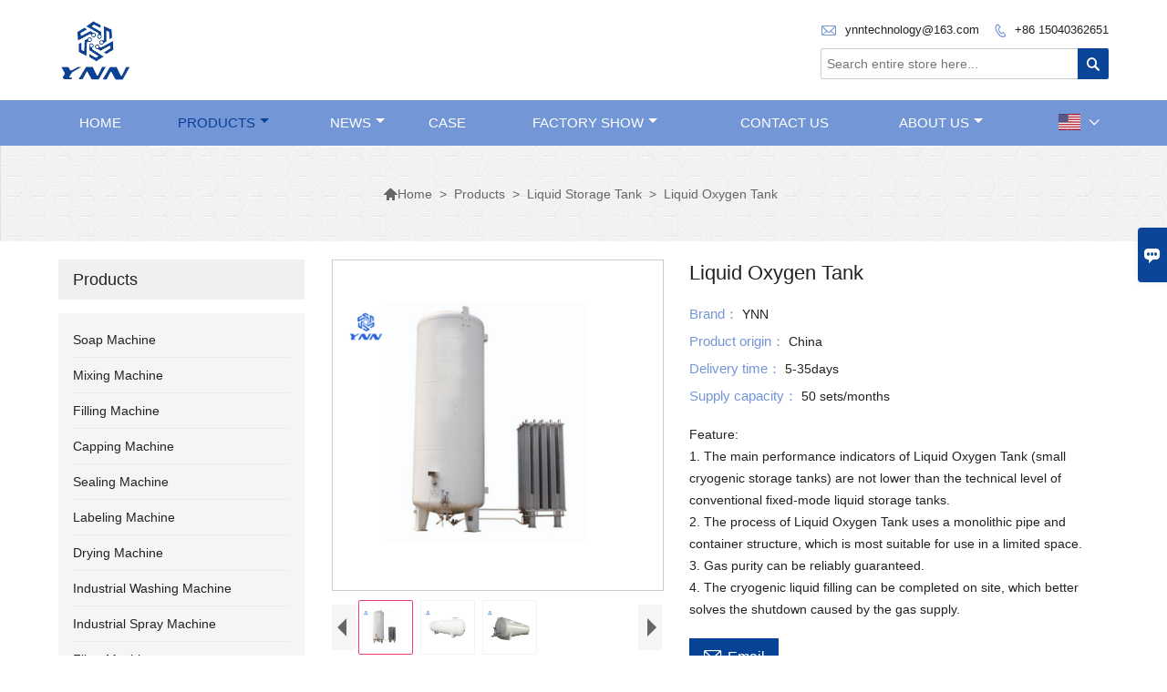

--- FILE ---
content_type: text/html; charset=UTF-8
request_url: http://www.ynntechmachine.com/product/liquid-oxygen-tank
body_size: 10147
content:
<!DOCTYPE html PUBLIC "-//W3C//DTD XHTML 1.0 Transitional//EN" "http://www.w3.org/TR/xhtml1/DTD/xhtml1-transitional.dtd">
<html xmlns="http://www.w3.org/1999/xhtml">
<head>
    <meta http-equiv="Content-Type" content="text/html; charset=utf-8" />
                <title>Supply Liquid Oxygen Tank Factory Company | Manufacturer - Liaoning YNN Technology Co., Ltd</title>
            <meta name="description" content="High quality Cheap Liquid Oxygen Tank Manufacturers &amp;  Factory in China. We accept OEM custom products all made in China.">
    <meta name="keywords" content="Liquid Oxygen Tank">
    <meta name="viewport" content="width=device-width, initial-scale=1, minimum-scale=1, user-scalable=no , maximum-scale=1" />
    <meta http-equiv="X-UA-Compatible" content="IE=edge,chrome=1,IE=10">
    <meta content="telephone=no" name="format-detection">
    <link rel="canonical" href="http://www.ynntechmachine.com/product/liquid-oxygen-tank" />
    <!-- Favicon -->
    <link rel="shortcut icon" href="https://img.waimaoniu.net/2499/2499-202107210950495525.png">
    <!--样式图标-->
    <link rel="stylesheet" type="text/css" href="/template/iconfont/iconfont.css"/>
    <link rel="stylesheet" type="text/css" href="/template/nmoban3_2/css/style-ynntechmachine.css"/>
    <script type="text/javascript" src="/template/nmoban3_2/js/jquery-1.12.3.min.js"></script>
        <meta  property="og:type" content="product"/>
    <meta  property="og:title" content="Liquid Oxygen Tank"/>
    <meta  property="og:description" content="Feature:
1. The main performance indicators of Liquid Oxygen Tank (small cryogenic storage tanks) are not lower than the technical level of conventional fixed-mode liquid storage tanks.
2. The process of Liquid Oxygen Tank uses a monolithic pipe and container structure, which is most suitable for use in a limited space.
3. Gas purity can be reliably guaranteed.
4. The cryogenic liquid filling can be completed on site, which better solves the shutdown caused by the gas supply."/>
    <meta  property="og:url" content="http://www.ynntechmachine.comliquid-oxygen-tank"/>
    <meta  property="og:image" content="https://img.waimaoniu.net/2499/2499-202107131300500040.png"/>
    <script type="application/ld+json">{"@context":"https:\/\/schema.org\/","@type":"product","name":"Liquid Oxygen Tank","description":"Feature:\r\n1. The main performance indicators of Liquid Oxygen Tank (small cryogenic storage tanks) are not lower than the technical level of conventional fixed-mode liquid storage tanks.\r\n2. The process of Liquid Oxygen Tank uses a monolithic pipe and container structure, which is most suitable for use in a limited space.\r\n3. Gas purity can be reliably guaranteed.\r\n4. The cryogenic liquid filling can be completed on site, which better solves the shutdown caused by the gas supply.","image":["https:\/\/img.waimaoniu.net\/2499\/2499-202107131300500040.png","https:\/\/img.waimaoniu.net\/2499\/2499-202107131301151101.png","https:\/\/img.waimaoniu.net\/2499\/2499-202107131301247110.png"],"aggregateRating":{"@type":"AggregateRating","ratingValue":4.1,"reviewCount":99}}</script>
    
<div class="im">
    <label class="im-l" for="select"><i class="iconfont">&#xe697;</i></label>
    <input type="checkbox" id="select">
    <div class="box">
        <ul>
                                        <li>
                    <a href="#inquiry_area">
                        <i class="iconfont img-envelope">&#xe758;</i>
                    </a>
                </li>
                                                            <li>
                        <a href="https://web.whatsapp.com/send?phone=8613080793051"  target="_blank" title="8613080793051" onclick="imstat(this,5,'/im_state')">
                            <i class="iconfont img-whatsapp">&#xe72c;</i>
                        </a>
                    </li>
                                                                                                                                    <li>
                        <a href="skype:danielsky119?chat" target="_blank" title="danielsky119" onclick="imstat(this,2,'/im_state')">
                            <i class="iconfont img-skype">&#xec02;</i>
                        </a>
                    </li>
                                                </ul>
    </div>
</div></head>

<body class="homepage">
<div class="main">
    <!-- HEADER START -->
    <header class="header-box">
        <div class="header-middle">
            <div class="header-inner">
                <div class="header-logo">
                    <div class="header-logo-box">
                        <a href="/"><img alt="Liaoning YNN Technology Co., Ltd" src="https://img.waimaoniu.net/2499/2499-202107210950470827.png"></a>
                    </div>
                </div>
                <!--<div class="company-motto">
                	<div class="company-motto-p"><p>Guaranteeing the highest quality products has always been our pursuit</p></div>
                </div>-->
                <div class="header-inner-right">
                    <div class="header-contact">
                        <ul>
                            <li class="website-mailbox">
                                <i class="iconfont">&#xe624;</i>
                                <a href="/contact#inquiry_area"  target="_blank" onclick="imstat(this,3,'/im_state')">ynntechnology@163.com </a>
                            </li>
                            <li class="website-phone"><i class="iconfont">&#xec76;</i>
                                <a href="/contact#inquiry_area"  target="_blank" onclick="imstat(this,4,'/im_state')">+86 15040362651</a>
                            </li>
                        </ul>
                    </div>
                    <div class="header-search">
                        <form onsubmit="search(this);return false;">
                            <div class="search-box" >
                                <input class="input-text" placeholder="Search entire store here..." type="text" id="key" name="keys">
                                <button class="search-btn" type="submit"><i class="iconfont">&#xe6c9;</i></button>
                            </div>
                        </form>
                    </div>
                </div>

                <script>
                    function search(thatThis) {
                var searchStr=$(thatThis).find('#key').val();
                if (searchStr==''){return false}
                        location.href = '/product-search?key=' + $(thatThis).find('#key').val();
                    }
                </script>

            </div>
        </div>
        <!--导航栏-->
        <div class="header-top" id="fixedMenu">
            <nav class="main-nav" role="navigation">
                <!-- Mobile menu toggle button (hamburger/x icon) -->
                <input id="main-menu-state" type="checkbox" />
                <label class="main-menu-btn" for="main-menu-state">
                    <span class="main-menu-btn-icon"></span> Toggle main menu visibility
                </label>
                <!-- Sample menu definition -->
                <ul id="main-menu" class="sm sm-blue">
                                            <li class=""><a href="/">Home</a>
                                                    </li>
                                            <li class="current"><a href="/products">Products</a>
                                                            <ul>
                                                                            <li><a href="/product-list/soap-machine">Soap Machine</a>
                                                                                    </li>
                                                                            <li><a href="/product-list/mixing-machine">Mixing Machine</a>
                                                                                    </li>
                                                                            <li><a href="/product-list/filling-machine">Filling Machine</a>
                                                                                    </li>
                                                                            <li><a href="/product-list/capping-machine">Capping Machine</a>
                                                                                    </li>
                                                                            <li><a href="/product-list/sealing-machine">Sealing Machine</a>
                                                                                    </li>
                                                                            <li><a href="/product-list/labeling-machine">Labeling Machine</a>
                                                                                    </li>
                                                                            <li><a href="/product-list/drying-machine">Drying Machine</a>
                                                                                    </li>
                                                                            <li><a href="/product-list/industrial-washing-machine">Industrial Washing Machine</a>
                                                                                    </li>
                                                                            <li><a href="/product-list/industrial-spray-machine">Industrial Spray Machine</a>
                                                                                    </li>
                                                                            <li><a href="/product-list/filter-machine">Filter Machine</a>
                                                                                    </li>
                                                                            <li><a href="/product-list/liquid-storage-tank">Liquid Storage Tank</a>
                                                                                    </li>
                                                                            <li><a href="/product-list/panel-machine">Panel Machine</a>
                                                                                    </li>
                                                                    </ul>
                                                    </li>
                                            <li class=""><a href="/news">News</a>
                                                            <ul>
                                                                            <li><a href="/news-list/company-news">Company News</a>
                                                                                    </li>
                                                                    </ul>
                                                    </li>
                                            <li class=""><a href="/case">Case</a>
                                                    </li>
                                            <li class=""><a href="/factory/workshop">Factory Show</a>
                                                            <ul>
                                                                            <li><a href="/factory/workshop">Workshop</a>
                                                                                    </li>
                                                                            <li><a href="/factory/skilled-worker">Skilled worker</a>
                                                                                    </li>
                                                                            <li><a href="/factory/warehouse">Warehouse</a>
                                                                                    </li>
                                                                    </ul>
                                                    </li>
                                            <li class=""><a href="/contact">Contact Us</a>
                                                    </li>
                                            <li class=""><a href="/aboutus">About Us</a>
                                                            <ul>
                                                                            <li><a href="/company-style">Company Style</a>
                                                                                    </li>
                                                                            <li><a href="/exhibition">Exhibition Activities</a>
                                                                                    </li>
                                                                            <li><a href="/cert">Certifications</a>
                                                                                    </li>
                                                                            <li><a href="/team-service">Team Service</a>
                                                                                    </li>
                                                                            <li><a href="/delivery">Delivery</a>
                                                                                    </li>
                                                                            <li><a href="/faq">FAQ</a>
                                                                                    </li>
                                                                    </ul>
                                                    </li>
                                    </ul>
                <div class="language">
                    <div class="cur"><e class="en">English<i class="iconfont">&#xe635;</i></e>
                        <ul class="language-list">
                                                            <li>
                                    <a href="http://ar.ynntechmachine.com/product/liquid-oxygen-tank" title="العربية" class="ar" >
                                        العربية</a>
                                </li>
                                                            <li>
                                    <a href="http://www.ynntechmachine.com/product/liquid-oxygen-tank" title="English" class="en" >
                                        English</a>
                                </li>
                                                            <li>
                                    <a href="http://es.ynntechmachine.com/product/liquid-oxygen-tank" title="Español" class="es" >
                                        Español</a>
                                </li>
                                                            <li>
                                    <a href="http://fr.ynntechmachine.com/product/liquid-oxygen-tank" title="Français" class="fr" >
                                        Français</a>
                                </li>
                                                            <li>
                                    <a href="http://ko.ynntechmachine.com/product/liquid-oxygen-tank" title="한국어" class="ko" >
                                        한국어</a>
                                </li>
                                                            <li>
                                    <a href="http://pt.ynntechmachine.com/product/liquid-oxygen-tank" title="Português" class="pt" >
                                        Português</a>
                                </li>
                                                            <li>
                                    <a href="http://ru.ynntechmachine.com/product/liquid-oxygen-tank" title="Pусский" class="ru" >
                                        Pусский</a>
                                </li>
                                                            <li>
                                    <a href="http://th.ynntechmachine.com/product/liquid-oxygen-tank" title="ภาษาไทย" class="th" >
                                        ภาษาไทย</a>
                                </li>
                                                            <li>
                                    <a href="http://vi.ynntechmachine.com/product/liquid-oxygen-tank" title="tiếng việt" class="vi" >
                                        tiếng việt</a>
                                </li>
                                                    </ul>
                    </div>
                </div>
            </nav>
        </div>
        <!--导航栏结束-->
    </header>
    <!-- HEADER END -->
    <!--产品详情页视频样式-->
<link href="https://cdn.bootcss.com/video.js/7.5.4/alt/video-js-cdn.min.css" rel="stylesheet">
<link type="text/css" rel="stylesheet" href="/template/css/i1.css" media="screen"/>
<div class="inner-page-main">
    <div class="bread-crumb">
        <ul><li><a href='/'><i class="iconfont">&#xe603;</i>Home</a></li><li> > </li><li><a href='/products'>Products</a></li><li> > </li><li><a href='/product-list/liquid-storage-tank'>Liquid Storage Tank</a></li><li> > </li><li class='active'>Liquid Oxygen Tank</li></ul>    </div>
    <div class="inner-page-middle">
        <div class="inner-page-content">
            <div class="inner-page-r">
                <div class="product-details">
                    <div class="panel panel-default">
                        <div>
                            <div class="tm-m-photos">
                                <div class="tm-m-photo-box">
                                    <div class="tm-m-photo-viewer">
                                        <img src="/template/images/loader.gif">
                                        <video id="vid1" class="video-js vjs-default-skin" style="display: none" controls="controls"></video>
                                    </div>
                                </div>
                                <div class="thumbnail">
                                    <ul class="tm-m-photos-thumb">
                                                                                    <li data-type="img" data-src="https://img.waimaoniu.net/2499/2499-202107131300500040.png">
                                                <span>
                                                    <img src="https://img.waimaoniu.net/2499/2499-202107131300500040.png" alt="Liquid Oxygen Tank">
                                                </span>
                                            </li>
                                                                                    <li data-type="img" data-src="https://img.waimaoniu.net/2499/2499-202107131301151101.png">
                                                <span>
                                                    <img src="https://img.waimaoniu.net/2499/2499-202107131301151101.png" alt="Liquid Oxygen Tank">
                                                </span>
                                            </li>
                                                                                    <li data-type="img" data-src="https://img.waimaoniu.net/2499/2499-202107131301247110.png">
                                                <span>
                                                    <img src="https://img.waimaoniu.net/2499/2499-202107131301247110.png" alt="Liquid Oxygen Tank">
                                                </span>
                                            </li>
                                                                                                                    </ul>
                                    <span class="left"><i></i></span>
                                    <span class="right"><i></i></span>
                                </div>
                            </div>
                        </div>
                    </div>
                                        <div class="product-attributes">
                        <div class="product-attributes-box">
                            <div class="product-name">Liquid Oxygen Tank</div>
                            <div class="product-attributes-item">
                                <ul>
                                                                                                                    <li>
                                            <label>Brand： </label>
                                            <span class="info-deta">YNN</span>
                                        </li>
                                                                                                                    <li>
                                            <label>Product origin： </label>
                                            <span class="info-deta">China</span>
                                        </li>
                                                                                                                    <li>
                                            <label>Delivery time： </label>
                                            <span class="info-deta">5-35days</span>
                                        </li>
                                                                                                                    <li>
                                            <label>Supply capacity： </label>
                                            <span class="info-deta">50 sets/months</span>
                                        </li>
                                                                                                                                                                                            </ul>
                            </div>
                            <div class="product-overview"><p>Feature:<br/>1. The main performance indicators of Liquid Oxygen Tank (small cryogenic storage tanks) are not lower than the technical level of conventional fixed-mode liquid storage tanks.<br/>2. The process of Liquid Oxygen Tank uses a monolithic pipe and container structure, which is most suitable for use in a limited space.<br/>3. Gas purity can be reliably guaranteed.<br/>4. The cryogenic liquid filling can be completed on site, which better solves the shutdown caused by the gas supply.</p></div>
                            <div class="product-detail-annex">
                                <div class="pro-email-icon"><a href="#inquiry_area" title="Email"><i class="iconfont">&#xe624;</i>Email</a></div>
                                                                <div class="addthis_inline_share_toolbox_vqkn"></div>
                            </div>
                        </div>
                    </div>
                </div>
                <div class="product-information">
                    <section class="product-information-content">
                        <div class="product-information-box">
                            <p><strong>Liquid Oxygen Tank Introduction:</strong><br/></p><p>Liquid oxygen tank<br/></p><p>Inspected by the Sellers After completing the manufacturing and assembling of the equipment, we will test the machines and commissioning in the workshop.</p><p>Inspected by the Buyers After confirmation of a sound work of the line, we will invite our customer to send their representatives to inspect Liquid Oxygen Tank in our factories, or video inspection in Covid-19 situation;</p><p>&nbsp;</p><p>Liquid Oxygen Tank have been widely used in various fields, including steel, petrochemical, medicine, electronics, textile, thermoelectricity, automobile, machinery manufacturing, aerospace and many other fields.</p><p><br/></p><p><img src="https://img.waimaoniu.net/2499/2499-202107131301488225.png" title="liquid oxygen vessel" alt="liquid oxygen vessel"/></p><p><span>Liaoning YNN Technology Co., Ltd is a manufactuer of fruit and vegetable processing equipment, pharmaceutical and chemical processing machine, etc. We provide customers with design, manufacture, installation, commissioning, and other service. Our main products are industrial equipment,&nbsp;<span><span><a data-keyword="cryogenic">cryogenic</a><span>&nbsp;</span><a data-keyword="tank">tank,</a></span></span></span><span>&nbsp;paste mixing machine,&nbsp;</span><a href="http://www.ynntechmachine.com/product-list/filling-machine" target="_self">filling machine</a><span>, capping machine, sealing maching, labling machine, drying machine, filter machine, spraying maching, panel making machine, etc. We have strict quality control system, and carefully produce each piece of machine. Our machines are good, stable performance, long service life, It has been widely recognized by customers. Our products are exported to Southeast Asia, Europe, Africa, The middle east, America, Australia.</span></p>                        </div>
                    </section>
                    <div id="product-annex" style="height: 100px"></div>
                                        <style>
    .related-products {width:100%;margin-top:20px;}
    .related-products-t {margin-bottom:10px;position:relative;overflow:hidden;}
    .related-products-t::after {background-color:#eee;bottom:10px;content:"";height:1px;left:0;position:absolute;width:100%;}
    .related-products-t span,.related-products-t span {font-size:18px;line-height:30px;background-color:#fff;display:inline-block;padding-right:30px;position:relative;z-index:1;}
    .related-products ul {font-size:0;}
    .related-products ul li {font-size:14px;width:25%;display:inline-block;vertical-align:top;}
    .related-products ul li .item {padding:15px;}
    .related-products ul li .item img {width:100%;max-width:500px;}
    .related-products ul li .item .text {font-size:14px;line-height:20px;margin-top:5px;}
    @media screen and (max-width:768px){
        .related-products ul li {width: 50%;}
    }
</style>
<div class="related-products">
    <div class="related-products-c">
        <div class="related-products-t"><span>Related Products</span></div>
        <ul>
                                                <li>
                        <div class="item">
                            <div class="image"><a href="/product/liquid-carbon-dioxide-tank"><img src="https://img.waimaoniu.net/2499/2499-202107131256395935.png" alt="Liquid Carbon Dioxide Tank"></a></div>
                            <div class="item-name"><a href="/product/liquid-carbon-dioxide-tank"><div class="text">Liquid Carbon Dioxide Tank</div></a></div>
                        </div>
                    </li>
                                    <li>
                        <div class="item">
                            <div class="image"><a href="/product/lng-tank"><img src="https://img.waimaoniu.net/2499/2499-202107131252426337.png" alt="LNG Tank"></a></div>
                            <div class="item-name"><a href="/product/lng-tank"><div class="text">LNG Tank</div></a></div>
                        </div>
                    </li>
                                    <li>
                        <div class="item">
                            <div class="image"><a href="/product/liquid-nitrogen-tank"><img src="https://img.waimaoniu.net/2499/2499-202107131306091414.png" alt="Liquid Nitrogen Tank"></a></div>
                            <div class="item-name"><a href="/product/liquid-nitrogen-tank"><div class="text">Liquid Nitrogen Tank</div></a></div>
                        </div>
                    </li>
                                    <li>
                        <div class="item">
                            <div class="image"><a href="/product/dewar-flask"><img src="https://img.waimaoniu.net/2499/2499-202107081534133760.png" alt="Dewar Flask"></a></div>
                            <div class="item-name"><a href="/product/dewar-flask"><div class="text">Dewar Flask</div></a></div>
                        </div>
                    </li>
                                    </ul>
    </div>
</div>                    <div class="product-tag">
                        <div class="product-tag-title"><span>Product Tag: </span></div>
                        <div class="product-tag-item">
                                                                <a href="/product-tag/liquid+oxygen+vessel">liquid oxygen vessel</a>
                                                                    <a href="/product-tag/oxygen+bulk+tank">oxygen bulk tank</a>
                                                                    <a href="/product-tag/liquid+oxygen+reservoir">liquid oxygen reservoir</a>
                                                                    <a href="/product-tag/liquid+oxygen+bottle">liquid oxygen bottle</a>
                                                                    <a href="/product-tag/liquid+oxygen+container">liquid oxygen container</a>
                                                                                    </div>
                    </div>
                </div>
                <style>
    .error {  color: red;  }
    /*邮件锚点*/
    .mail-anchor{ width: 100%; position:relative;}
    .mail-anchor #inquiry_area{ position: absolute; top:-120px;}
    .inner-message-row .item button.submitting{ padding-left: 50px;background-image: url(/template/images/loading2.gif);
        background-repeat: no-repeat;    background-position: 10px center; background-color: #fff;
        color: #999; border: 1px solid #ccc;cursor: not-allowed!important;}
    .inner-message-row .item button.submitting:active{ background-color: #fff;  color: #999;  border: 1px solid #ccc;}
</style>
<div class="mail-anchor">
    <div id="inquiry_area"></div>
</div>
<div class="inner-message" style="background-color: #f6f6f6;padding: 20px;">
    <div class="th" style="margin-bottom: 16px;">Get the latest price? We'll respond as soon as possible(within 12 hours)</div>
    <div class="inner-message-row msg_bl">
        <form class="form_che" method="post" id="messageform1" name="messageform1">
            <!--普通跳转<form class="form_check" method="post" id="messageform1" name="messageform1">-->
            <input type="hidden" id="pid" name="pid" value="0"/>
                <input type="hidden" name="fromurl" value="">
                <script>
                    $(function(){
                        $('input[name="fromurl"]').val(window.location.href);
                    })
                </script>
            <!--<div class="item">
                <label for="subject"></label>
                <div class="inner-message-box">
                    <input type="text" class="input-lg form-full" value="" placeholder="*" name="subject" id="subject" required="true">
                </div>
            </div>-->
            <div class="item item-half" style="margin-bottom: 12px;">
                <div class="inner-message-half" style="background:#fff;">
                    <input type="text" class="input-lg form-full" value="" placeholder="What's your name?" name="name" id="name">
                </div>
            </div>
            <div class="item item-half" style="margin-bottom: 12px;">
                <label for="phone"></label>
                <div class="inner-message-box" style="background:#fff;">
                    <input type="text" class="input-lg form-full" value="" placeholder="Contact number:" name="phone" id="phone" >
                </div>
            </div>
            <div class="item" style="margin-bottom: 12px;">
                <!--邮件出错提示语-->
                <label for="email"></label>
                <div class="inner-message-box" style="background:#fff;">
                    <input type="text" class="input-lg form-full" value="" placeholder="*Your contact email:" id="email" name="email" required="true">
                </div>
            </div>
            <div class="item" style="margin-bottom: 12px;">
                <div class="inner-message-box" style="background:#fff;">
                    <input type="text" class="input-lg form-full" value="" placeholder="Your company name:" name="company" id="company">
                </div>
            </div>
            <div class="item" style="margin-bottom: 12px;">
                <div class="inner-message-box" style="background:#fff;">
                    <label for="message"></label>
                    <textarea placeholder="*What do you wish to enquire about?" name="message" id="message" class="form-full" required="true"></textarea>
                </div>
            </div>
            <div class="item" style="margin-bottom: 12px;">
                <button class="btn-text t_submit" id="submit" style="display: inline-block">Submit</button>
                <div style="display: inline-block; margin-left: 40px;">
                    <input type="checkbox" name="category" value="1" style="width: auto; height: auto;" /><a href="/privacypolicy" target="_blank"><p style="text-decoration: underline;color: #999; display: inline-block;">Privacy policy</p></a>
                    <script>document.getElementsByName("category")[0].checked="checked";</script>
                </div>
            </div>
        </form>
    </div>
</div>            </div>
            <!--inner-page-l-->
            
<div class="inner-page-l">
    <div class="sidebar-block">
        <div class="sidebar-block-but"><span>more products</span><button type="button"><i class="iconfont"></i></button></div>
                        <div class="sidebar-box">
            <div class="sidebar-title">
                <span>Products</span>
            </div>
            <div class="sidebar-contant sidebar-product">
                                    <dl>
                        <dt><a href="/product-list/soap-machine" title="Soap Machine"><i></i>Soap Machine</a></dt>
                                            </dl>
                                    <dl>
                        <dt><a href="/product-list/mixing-machine" title="Mixing Machine"><i></i>Mixing Machine</a></dt>
                                            </dl>
                                    <dl>
                        <dt><a href="/product-list/filling-machine" title="Filling Machine"><i></i>Filling Machine</a></dt>
                                            </dl>
                                    <dl>
                        <dt><a href="/product-list/capping-machine" title="Capping Machine"><i></i>Capping Machine</a></dt>
                                            </dl>
                                    <dl>
                        <dt><a href="/product-list/sealing-machine" title="Sealing Machine"><i></i>Sealing Machine</a></dt>
                                            </dl>
                                    <dl>
                        <dt><a href="/product-list/labeling-machine" title="Labeling Machine"><i></i>Labeling Machine</a></dt>
                                            </dl>
                                    <dl>
                        <dt><a href="/product-list/drying-machine" title="Drying Machine"><i></i>Drying Machine</a></dt>
                                            </dl>
                                    <dl>
                        <dt><a href="/product-list/industrial-washing-machine" title="Industrial Washing Machine"><i></i>Industrial Washing Machine</a></dt>
                                            </dl>
                                    <dl>
                        <dt><a href="/product-list/industrial-spray-machine" title="Industrial Spray Machine"><i></i>Industrial Spray Machine</a></dt>
                                            </dl>
                                    <dl>
                        <dt><a href="/product-list/filter-machine" title="Filter Machine"><i></i>Filter Machine</a></dt>
                                            </dl>
                                    <dl>
                        <dt><a href="/product-list/liquid-storage-tank" title="Liquid Storage Tank"><i></i>Liquid Storage Tank</a></dt>
                                            </dl>
                                    <dl>
                        <dt><a href="/product-list/panel-machine" title="Panel Machine"><i></i>Panel Machine</a></dt>
                                            </dl>
                            </div>
        </div>
        <div class="sidebar-box sidebar-featured">
            <div class="sidebar-title">
                <span>Featured Products</span>
            </div>
            <div class="sidebar-contant">
                <ul>
                                            <li>
                            <div class="item">
                                <div class="pro-media"><a href="/product/powder-drying-machine"><img alt="Powder Drying Machine" src="https://img.waimaoniu.net/2499/2499-202107122223105156_s.png"></a></div>
                                <div class="pro-detail-info">
                                    <div class="th"><a href="/product/powder-drying-machine">Powder Drying Machine</a></div>
                                    <span><a class="btn" href="/product/powder-drying-machine">More</a></span>
                                </div>
                            </div>
                        </li>
                                            <li>
                            <div class="item">
                                <div class="pro-media"><a href="/product/carton-sealing-machine"><img alt="Carton Sealing Machine" src="https://img.waimaoniu.net/2499/2499-202107130912455693_s.png"></a></div>
                                <div class="pro-detail-info">
                                    <div class="th"><a href="/product/carton-sealing-machine">Carton Sealing Machine</a></div>
                                    <span><a class="btn" href="/product/carton-sealing-machine">More</a></span>
                                </div>
                            </div>
                        </li>
                                            <li>
                            <div class="item">
                                <div class="pro-media"><a href="/product/bag-filling-machine"><img alt="Bag Filling Machine" src="https://img.waimaoniu.net/2499/2499-202107130725058423_s.png"></a></div>
                                <div class="pro-detail-info">
                                    <div class="th"><a href="/product/bag-filling-machine">Bag Filling Machine</a></div>
                                    <span><a class="btn" href="/product/bag-filling-machine">More</a></span>
                                </div>
                            </div>
                        </li>
                                            <li>
                            <div class="item">
                                <div class="pro-media"><a href="/product/manual-soap-machine"><img alt="Manual Soap Machine" src="https://img.waimaoniu.net/2499/2499-202107211128173555_s.jpg"></a></div>
                                <div class="pro-detail-info">
                                    <div class="th"><a href="/product/manual-soap-machine">Manual Soap Machine</a></div>
                                    <span><a class="btn" href="/product/manual-soap-machine">More</a></span>
                                </div>
                            </div>
                        </li>
                                    </ul>
            </div>
        </div>
        <div class="sidebar-box sidebar-contact">
    <div class="sidebar-title">
        <span>Contact Details</span>
    </div>
    <div class="sidebar-contant">
                <div class="mb-20">
            <div class="inner-title"><i class="iconfont">&#xec76;</i>Phone :</div><ul><li><a href="/contact#inquiry_area">+86 15040362651</a></li></ul>
        </div>
                        <div class="mb-20">
            <div class="inner-title"><i class="iconfont">&#xe624;</i>Email : </div><ul>
            <li><a href="/contact#inquiry_area">ynntechnology@163.com</a></li>            </ul>
        </div>
                        <!--二维码-->
            </div>
</div>    </div>
</div>
<!--产品折叠列表-->
<script type="text/javascript" src="/template/nmoban3_2/js/sidebar-product.js"></script>
<script type="text/javascript">
    $(function () {
        initSidebarClicker('span', '+', '-')
    })
</script>        </div>
    </div>
</div>
<div class="pictureBox">
    <div class="box1"></div>
    <div class="box2">
        <img src="" id="img" alt="">
        <span class="close">
            <img src="/template/images/guanbiwps.jpg" alt="close">
        </span>
        <span class="prev">
            <img src="/template/images/zuo.png" alt="left">
        </span>
        <span class="next">
            <img src="/template/images/you.png" alt="right">
        </span>
    </div>
</div>
<!--产品详情页图片展示-->
<script type="text/javascript" src="/template/js/i1.js"></script>
<script type="text/javascript">
    $(".tm-m-photos").commentImg({
        activeClass: 'tm-current', //缩略图当前状态class,默认'current'
        nextButton: '.tm-m-photo-viewer-navright', //向后翻页按钮，默认'.next'
        prevButton: '.tm-m-photo-viewer-navleft', //向前翻页按钮，默认'.prev'
        imgNavBox: '.tm-m-photos-thumb', //缩略图容器，默认'.photos-thumb'
        imgViewBox: '.tm-m-photo-viewer' //浏览图容器，默认'.photo-viewer'
    });
    $('.tm-m-photos-thumb').find('li').eq(0).click()
</script>
<script type="text/javascript" src="//s7.addthis.com/js/300/addthis_widget.js#pubid=ra-5864b30374d2e3d7"></script>    <!--FOOTER -->
    <footer class="footer-middle">
        <div class="footer-content">
            <div class="footer-content-but"><span>more services</span><button type="button"><i class="iconfont"></i></button></div>
            <div class="footer-main">
                <div class="item footer-contactus">
                    <div class="footer-static-block">
                        <div class="th"><a href="/contact">Contact</a></div>
                        <ul class="footer-block-contant">
                            <li><label>Address : </label> <a href="/contact#inquiry_area">No.15-20, Huannan East road, Hunnan district, Shenyang, 110168， China</a></li>
                            <li><label>Email : </label> <a href="/contact#inquiry_area">ynntechnology@163.com</a> </li>
                            <li><label>Phone :</label> <a href="/contact#inquiry_area">+86 15040362651</a></li>
                                                    </ul>
                    </div>
                </div>
                                    <div class="item key-words">
                        <div class="footer-static-block">
                            <div class="th"><span>Information</span></div>
                            <ul class="footer-block-contant">
                                                                    <li><i></i><a href="/team-service">Team Service</a></li>
                                                                    <li><i></i><a href="/privacypolicy">Privacy Policy</a></li>
                                                                    <li><i></i><a href="/cert ">Certifications</a></li>
                                                                    <li><i></i><a href="/sitemap">Site Map</a></li>
                                                            </ul>
                        </div>
                    </div>
                                    <div class="item key-words">
                        <div class="footer-static-block">
                            <div class="th"><span>About Us</span></div>
                            <ul class="footer-block-contant">
                                                                    <li><i></i><a href="/aboutus">Company Info</a></li>
                                                                    <li><i></i><a href="/delivery">Delivery</a></li>
                                                                    <li><i></i><a href="/news">News</a></li>
                                                                    <li><i></i><a href="/case">Case</a></li>
                                                            </ul>
                        </div>
                    </div>
                                                    <div class="item key-words">
                        <div class="footer-static-block">
                            <div class="th"><span>Links</span></div>
                            <ul class="footer-block-contant">
                                                                    <li><i></i>
                                        <a href="/product-list/soap-machine">
                                            Soap Machine                                        </a>
                                    </li>
                                                                    <li><i></i>
                                        <a href="/product-list/mixing-machine">
                                            Mixing Machine                                        </a>
                                    </li>
                                                                    <li><i></i>
                                        <a href="/product-list/filling-machine">
                                            Filling Machine                                        </a>
                                    </li>
                                                                    <li><i></i>
                                        <a href="/product-list/capping-machine">
                                            Capping Machine                                        </a>
                                    </li>
                                                                                            </ul>
                        </div>
                    </div>
                            </div>
        </div>
        <div class="footer-secondary">
            <div class="footer-secondary-c">
                <div class="social-link">
    <!-- Facebook、YouTube、Twitter、LinkedIn、Instagram、Pinterest -->
                        <a href="https://www.youtube.com/" class="youTube" target="_blank" rel="nofollow">
                                    <i class="iconfont fa-youTube">
                        &#xe65d;                    </i>
                            </a>
                                <a href="https://twitter.com/" class="twitter" target="_blank" rel="nofollow">
                                    <i class="iconfont fa-twitter">
                        &#xe609;                    </i>
                            </a>
                                <a href="https://www.facebook.com/" class="facebook" target="_blank" rel="nofollow">
                                    <i class="iconfont fa-facebook">
                        &#xe616;                    </i>
                            </a>
                                <a href="https://www.linkedin.com/" class="linkedin" target="_blank" rel="nofollow">
                                    <i class="iconfont fa-linkedin">
                        &#xe615;                    </i>
                            </a>
                                <a href="https://www.pinterest.com/" class="pinterest" target="_blank" rel="nofollow">
                                    <i class="iconfont fa-pinterest">
                        &#xe63a;                    </i>
                            </a>
                                <a href="https://www.instagram.com/" class="instagram" target="_blank" rel="nofollow">
                                    <i class="iconfont fa-instagram">
                        &#xe7d3;                    </i>
                            </a>
                <!-- WhatsApp,Skype-->
                                    <a href="skype:danielsky119?chat" class="skype" target="_blank" rel="nofollow" onclick="imstat(this,2,'/im_state')">
                <i class="iconfont img-skype">&#xec02;</i>
            </a>
                                    <a href="https://web.whatsapp.com/send?phone=8613080793051" class="whatsapp" target="_blank" rel="nofollow" onclick="imstat(this,5,'/im_state')">
                <i class="iconfont img-whatsapp">&#xe72c;</i>
            </a>
                        </div>                <p>Copyright By © Liaoning YNN Technology Co., Ltd</p>
            </div>
        </div>
    </footer>
    <!-- END FOOTER -->
</div>
<script type="text/javascript" src="/assets/plugins/jquery-validate/jquery.validate.min.js"></script>
<script src="/assets/plugins/fancybox3/jquery.fancybox.min.js"></script>
<!--
    <script type="text/javascript"
            src="/assets/plugins/jquery-validate/localization/messages_.js"></script>
--><script type="text/javascript" src="/assets/js/common_functions.js"></script>
<script type="text/javascript" src="/assets/js/custom_functions.js?t=10"></script>
<script type="text/javascript">
    $(function(){
        initSideFloatingMenu(true)
    })
</script>
    <script type="text/javascript" src='https://estat9.waimaoniu.com/js.php?id=2499'></script>

    <link type="text/css" rel="stylesheet" href="/assets/css/productinfo-table/iframe.css">
    <script>
        window.jQuery || document
            .write("<script src='/assets/plugins/jquery/jquery-2.1.4.min.js'>"
                + "<"+"/script>");

        $(document).ready(function() {
			var wp = $(window).width();
            var tables = $('.nei-table table.zoom');
            var tableHn = tables.height();
            tables.each(function( index, table) {
                var scale = wp / ($(table).width()  + 150) ;
                $(table).attr('scale', scale)
                if (wp < 960) {
                    var tableH = tables.height() * scale;
                    $(table).css({
                        transform: 'scale(' + scale + ')'
                    });
                    $(table).parent().css("height",tableH);
                }
                $(table).on('click', function () {
                    if (wp < 960) {
                        if($(table).css('transform') === 'none'){
                            $(table).css({
                                transform: 'scale(' + $(table).attr('scale') + ')',
                            });
                            $(table).parent().css("height",tableH);
                            tables.parent().removeClass('table-wrapper');
                        }else{
                            $(table).css({
                                transform: ''
                            });
                            $(table).parent().css("height", tableHn);
                            tables.parent().addClass('table-wrapper');
                        }
                    }
                })
            })
			
			
			
			
        }
						 
						 
						 )
    </script>
<div class="scroll" id="scroll" style="display:none;right: 90px;bottom: 5px;">
    <i class="iconfont">&#xe637;</i>
</div>
<script type="text/javascript">
    $(function () {
        showScroll();
        function showScroll() {
            $(window).scroll(function () {
                var scrollValue = $(window).scrollTop();
                scrollValue > 100 ? $('div[class=scroll]').fadeIn() : $('div[class=scroll]').fadeOut();
            });
            $('#scroll').click(function () {
                $("html,body").animate({scrollTop: 0}, 200);
            });
        }
    })
</script></body>
<!--菜单栏js-->
<!-- SmartMenus jQuery plugin -->
<script type="text/javascript" src="/template/nmoban3_2/js/jquery.smartmenus.js"></script>
<!-- SmartMenus jQuery init -->
<script type="text/javascript">
    // SmartMenus init
    $(function() {
        $('#main-menu').smartmenus({
            subMenusSubOffsetX: 1,
            subMenusSubOffsetY: -8
        });
    });

    // SmartMenus mobile menu toggle button
    $(function() {
        var $mainMenuState = $('#main-menu-state');
        if ($mainMenuState.length) {
            // animate mobile menu
            $mainMenuState.change(function(e) {
                var $menu = $('#main-menu');
                if (this.checked) {
                    $menu.hide().slideDown(250, function() { $menu.css('display', ''); });
                } else {
                    $menu.show().slideUp(250, function() { $menu.css('display', ''); });
                }
            });
            // hide mobile menu beforeunload
            $(window).bind('beforeunload unload', function() {
                if ($mainMenuState[0].checked) {
                    $mainMenuState[0].click();
                }
            });
        }
    });
</script>
<!--导航栏置顶固定-->
<script>
    $(function() {
        var ie6 = document.all;
        var dv = $('#fixedMenu'),
            st;
        dv.attr('otop', dv.offset().top); //存储原来的距离顶部的距离
        $(window).scroll(function() {
            st = Math.max(document.body.scrollTop || document.documentElement.scrollTop);
            if (st > parseInt(dv.attr('otop'))) {
                if (ie6) { //IE6不支持fixed属性，所以只能靠设置position为absolute和top实现此效果
                    dv.css({
                        position: 'absolute',
                        top: st
                    });
                } else if (dv.css('position') != 'fixed') dv.css({
                    'position': 'fixed',
                    top: 0
                });
                dv.addClass("top-fixed")
            } else if (dv.css('position') != 'static'){
                dv.css({
                    'position': 'static'
                });
                dv.removeClass("top-fixed")
            }
        });
    });
</script>

<script>
    //手机端底部折叠
    $('.sidebar-block-but').on("click",function(){
        $(".sidebar-box").toggleClass("expand");
        $(this).toggleClass("expand");
    })
    $('.footer-content-but').on("click",function(){
        $(".footer-main").toggleClass("expand");
        $(this).toggleClass("expand");
    })
</script>
</html>

--- FILE ---
content_type: text/css
request_url: http://www.ynntechmachine.com/template/nmoban3_2/css/style-ynntechmachine.css
body_size: 19720
content:
@charset "utf-8";
/*整体布局样式*/
html,body{
	font-family: Arial, Helvetica, sans-serif;
	background:white;
	text-align:left;
	color:#222;
}
*{margin:0;padding:0;}
html, body, div, span, applet, object, iframe, h1, h2, h3, h4, h5, h6, p, blockquote, pre, a, abbr, acronym, address, big, cite, code, del, dfn, em, img, ins, kbd, q, s, samp, small, strike, strong, sub, sup, tt, var, b, u, i, center, dl, dt, dd, ol, ul, li, fieldset, form, label, legend, table, caption, tbody, tfoot, thead, tr, th, td, article, aside, canvas, details, embed, figure, figcaption, footer, header, hgroup, menu, nav, output, ruby, section, summary, time, mark, audio, video {
    margin: 0;
    padding: 0;
    border: 0;
}
ul,li,ol {list-style:none outside}
a{text-decoration:none; color: #222;}
img {border:none;}
input, button, select, textarea {outline: none;}
input,textarea {background:none}
*, ::after, ::before {
    -webkit-box-sizing: inherit;
    box-sizing: inherit;
}
article, aside, footer, header, nav, section {
    display: block;
}
/*清除苹果按钮格式*/
input[type="text"],input[type="button"], input[type="submit"], input[type="reset"] {
-webkit-appearance: none;
border-radius: 0;
}
/*整体布局样式结束*/

.main{ background-color: #fff;}


/*网页头部开始*/
header {position: relative; z-index: 3;}
.header-box{ width: 100%; background-color: #fff;}
.header-top{
	align-items: center;
	background-color: #7396d6;
	/*background-image: url(../images/bg_sprite.jpg);
	background-repeat: repeat-x;*/
	background-position: center top;
}
.header-inner{ width: 90%; margin: auto; max-width: 1200px; position: relative;}
/*清除浮动*/
.clear{clear:both}
/*顶部联系方式*/
.header-contact{}
.header-contact ul{ overflow: hidden;}
.header-contact ul li{ display: inline-block; vertical-align: top; font-size: 13px; color:#555; margin: 0 12px 8px 0; line-height: 24px;}
.header-contact ul li:nth-last-child(1){margin-right: 0;}
.header-contact ul li a{ display: inline-block; vertical-align: middle;}
.header-contact ul li i{ display: inline-block; margin-right: 5px; vertical-align: middle; color:#7396d6;}
.header-contact ul li.website-mailbox i{ font-size: 18px; margin-top: -2px;}
.header-contact ul li.website-phone i{font-size: 14px;font-weight: bold;}

/*顶部社交*/
.social-link{ float: right; margin-left: 8px; }
.social-link a{ color: #6d6d6d; margin-left: 5px; float: left; display: inline-block; width: 24px; height: 24px; line-height: 24px; text-align: center;border-radius:2px;}
.social-link a:hover{ color: #7396d6;}
/*语言选择开始*/
.language{float: right; margin: 10px 0; position: absolute; top: 0; right: 0; z-index: 2;}
.language .cur{cursor: pointer;  position: relative; border: 0; padding: 5px 10px; background-color: #7396d6;}
.language .cur e{ color: #fff; font-size: 0; line-height: 20px;background-image:url(../images/lang/flag.png); background-repeat:no-repeat; padding-left: 30px; height: 20px; display: block;}
.language .cur e i{font-weight: bold;font-size: 12px;margin-left: 3px;}
.language .cur:hover e{color: #064297; }
.language ul.language-list{
	max-height: 400px;
    overflow: auto;
	position:absolute;
	z-index: 2;
	top: 30px;
	right: 0;
	list-style-type: none;
	background-color: #fff;
	font-size: 12px;
	height: 0;
	transition: all 0.4s ease-in-out;
    -webkit-transition: all 0.4s ease-in-out;
    -moz-transition: all 0.4s ease-in-out;
    -o-transition: all 0.4s ease-in-out;
	opacity: 0; 
}
.language .cur:hover .language-list{
	opacity: 1; 
	height: auto;
	padding: 2px 5px;
	-webkit-box-shadow:0 0 5px #ccc;  
  -moz-box-shadow:0 0 5px #ccc;  
  box-shadow:0 0 5px #ccc;
}
.language ul.language-list li{
	padding: 4px 4px 2px 4px;
	overflow: hidden;
	border-bottom: 1px solid #ececec;
	margin: 3px 0 2px 0;
}
.language ul.language-list li a{color: #1b1b1b; font-size: 12px; line-height: 20px;background-image:url(../images/lang/flag.png); background-repeat:no-repeat;background-position:0 0; padding:  0 0 0 30px; float: left; width: 100%;white-space:nowrap;}
.language ul.language-list li:hover{background-color: #7396d6;}
.language ul.language-list li:hover a{color: #fff;}
.language e.cn, .language ul.language-list li a.cn{background-position: 0 0;}
.language e.en, .language ul.language-list li a.en{background-position: 0 -22px;}
.language e.es, .language ul.language-list li a.es{background-position: 0 -44px;}
.language e.nl, .language ul.language-list li a.nl{background-position: 0 -66px;}
.language e.ar, .language ul.language-list li a.ar{background-position: 0 -88px;}
.language e.ru, .language ul.language-list li a.ru{background-position: 0 -110px;}
.language e.de, .language ul.language-list li a.de{background-position: 0 -132px;}
.language e.ja, .language ul.language-list li a.ja{background-position: 0 -154px;}
.language e.pt, .language ul.language-list li a.pt{background-position: 0 -176px;}
.language e.fr, .language ul.language-list li a.fr{background-position: 0 -198px;}
.language e.it, .language ul.language-list li a.it{background-position: 0 -220px;}
.language e.ko, .language ul.language-list li a.ko{background-position: 0 -242px;}
.language e.th, .language ul.language-list li a.th{background-position: 0 -264px;}
.language e.el, .language ul.language-list li a.el{background-position: 0 -286px;}
.language e.pl, .language ul.language-list li a.pl{background-position: 0 -308px;}
.language e.bul, .language ul.language-list li a.bul{background-position: 0 -330px;}
.language e.est, .language ul.language-list li a.est{background-position: 0 -352px;}
.language e.dan, .language ul.language-list li a.dan{background-position: 0 -374px;}
.language e.fin, .language ul.language-list li a.fin{background-position: 0 -396px;}
.language e.cs, .language ul.language-list li a.cs{background-position: 0 -418px;}
.language e.rom, .language ul.language-list li a.rom{background-position: 0 -440px;}
.language e.slo, .language ul.language-list li a.slo{background-position: 0 -462px;}
.language e.swe, .language ul.language-list li a.swe{background-position: 0 -484px;}
.language e.hu, .language ul.language-list li a.hu{background-position: 0 -506px;}
.language e.hi, .language ul.language-list li a.hi{background-position: 0 -528px;}
.language e.tr, .language ul.language-list li a.tr{background-position: 0 -550px;}
.language e.vi, .language ul.language-list li a.vi{background-position: 0 -572px;}
.language e.fa, .language ul.language-list li a.fa{background-position: 0 -594px;}
.language e.he, .language ul.language-list li a.he{background-position: 0 -616px;}
.language e.sk, .language ul.language-list li a.sk{background-position: 0 -638px;}
.language e.id, .language ul.language-list li a.id{background-position: 0 -660px;}
.language e.lt, .language ul.language-list li a.lt{background-position: 0 -682px;}
.language e.lv, .language ul.language-list li a.lv{background-position: 0 -704px;}
.language e.ms, .language ul.language-list li a.ms{background-position: 0 -726px;}
.language e.no, .language ul.language-list li a.no{background-position: 0 -748px;}
.language e.uk, .language ul.language-list li a.uk{background-position: 0 -770px;}
.language e.ur, .language ul.language-list li a.ur{background-position: 0 -792px;}
.language e.hr, .language ul.language-list li a.hr{background-position: 0 -814px;}
.language e.tw, .language ul.language-list li a.tw{background-position: 0 0;}
.language e.bn, .language ul.language-list li a.bn{background-position: 0 -836px;}
.language e.te, .language ul.language-list li a.te{background-position: 0 -859px;}
.language e.ta, .language ul.language-list li a.ta{background-position: 0 -880px;}
.language e.sr, .language ul.language-list li a.sr{background-position: 0 -902px;}
.language e.tl, .language ul.language-list li a.tl{background-position: 0 -924px;}
.language e.is, .language ul.language-list li a.is{background-position: 0 -946px;}
.language e.ca, .language ul.language-list li a.ca{background-position: 0 -968px;}
/*导航栏*/
.sm{box-sizing:border-box;position:relative;z-index:1;-webkit-tap-highlight-color:rgba(0,0,0,0);}
.sm,.sm ul,.sm li{list-style:none;margin:0;padding:0;line-height:normal;direction:ltr;text-align:left;}
.sm-rtl,.sm-rtl ul,.sm-rtl li{direction:rtl;text-align:right;}
.sm>li>h1,.sm>li>h2,.sm>li>h3,.sm>li>h4,.sm>li>h5,.sm>li>h6{margin:0;padding:0;}
.sm ul{display:none;}
.sm li,.sm a{position:relative;}
.sm a{display:block;}
.sm a.disabled{cursor:default;}
.sm::after{content:"";display:block;height:0;font:0px/0 serif;clear:both;overflow:hidden;}
.sm *,.sm *::before,.sm *::after{box-sizing:inherit;}
.main-nav {padding: 0;width: 90%;margin: auto;z-index: 2;max-width: 1200px;position: relative;}
.main-nav select.branch{ color: #fff;margin: 13px 0;background-color: #7396d6!important; float: right;padding:0px 26px 0px 5px;; border: 0;cursor: pointer;}
.main-nav:after {clear: both;content: "\00a0";display: block;height: 0;font: 0px/0 serif;overflow: hidden;}
.nav-brand {float: left;margin: 0;}
.nav-brand a {display: block;padding: 10px 10px 10px 20px;color: #fff;font-size: 22px;font-weight: normal;line-height: 29px;text-decoration: none;}
#main-menu {clear: both;-webkit-box-shadow: none;-moz-box-shadow: none;box-shadow: none;}
@media (min-width: 768px) {#main-menu:before {display: none;}}
.main-menu-btn {
  float: right;
  margin: 10px;
  position: relative;
  display: inline-block;
  width: 29px;
  height: 29px;
  text-indent: 29px;
  white-space: nowrap;
  overflow: hidden;
  cursor: pointer;
  -webkit-tap-highlight-color: rgba(0, 0, 0, 0);
}
.main-menu-btn-icon,
.main-menu-btn-icon:before,
.main-menu-btn-icon:after {
  position: absolute;
  top: 50%;
  left: 2px;
  height: 2px;
  width: 24px;
  background: #fff;
  -webkit-transition: all 0.25s;
  transition: all 0.25s;
}
.main-menu-btn-icon:before {content: '';top: -7px;left: 0;}
.main-menu-btn-icon:after {content: '';top: 7px;left: 0;}
#main-menu-state:checked ~ .main-menu-btn .main-menu-btn-icon {height: 0;background: transparent;}
#main-menu-state:checked ~ .main-menu-btn .main-menu-btn-icon:before {top: 0;-webkit-transform: rotate(-45deg);transform: rotate(-45deg);}
#main-menu-state:checked ~ .main-menu-btn .main-menu-btn-icon:after {top: 0;-webkit-transform: rotate(45deg);transform: rotate(45deg);}
#main-menu-state {position: absolute;width: 1px;height: 1px;margin: -1px;border: 0;padding: 0;overflow: hidden;clip: rect(1px, 1px, 1px, 1px);}
#main-menu-state:not(:checked) ~ #main-menu {display: none;}
#main-menu-state:checked ~ #main-menu {display: block;}
@media (min-width: 768px) {
.main-menu-btn {position: absolute;top: -99999px;}
#main-menu-state:not(:checked) ~ #main-menu {display: table;width: 100%;margin: auto;float: left;padding-right: 100px;}
}
.demo-text {margin: 3em 22px;}
.demo-text p {margin-bottom: 1em;}
.demo-text a {color: #999;}
.sm-blue {max-height:400px;background: transparent;overflow: auto;}
.sm-blue li a{ padding: 10px;}
.sm-blue a, .sm-blue a:hover, .sm-blue a:focus, .sm-blue a:active {color: #fff;font-size: 15px;line-height: 23px;text-decoration: none;}
.sm-blue > li.current > a {color: #094097;}
.sm-blue a.disabled {color: #a1d1e8;}
.sm-blue a .sub-arrow {
  position: absolute;
  top: 50%;
  left: auto;
  right: 4px;
  width: 34px;
  height: 34px;
  overflow: hidden;
  font: bold 16px/34px monospace !important;
  text-align: center;
  text-shadow: none;
  background: rgba(0, 0, 0, 0.1);
  border-radius: 4px;
}
.sm-blue a .sub-arrow::before {content: '+';}
.sm-blue a.highlighted .sub-arrow::before {content: '-';}
.sm-blue > li:last-child > a.highlighted, .sm-blue > li:last-child > *:not(ul) a.highlighted, .sm-blue > li:last-child > ul > li:last-child > a.highlighted, .sm-blue > li:last-child > ul > li:last-child > *:not(ul) a.highlighted, .sm-blue > li:last-child > ul > li:last-child > ul > li:last-child > a.highlighted, .sm-blue > li:last-child > ul > li:last-child > ul > li:last-child > *:not(ul) a.highlighted, .sm-blue > li:last-child > ul > li:last-child > ul > li:last-child > ul > li:last-child > a.highlighted, .sm-blue > li:last-child > ul > li:last-child > ul > li:last-child > ul > li:last-child > *:not(ul) a.highlighted, .sm-blue > li:last-child > ul > li:last-child > ul > li:last-child > ul > li:last-child > ul > li:last-child > a.highlighted, .sm-blue > li:last-child > ul > li:last-child > ul > li:last-child > ul > li:last-child > ul > li:last-child > *:not(ul) a.highlighted {
  border-radius: 0;
}
.sm-blue ul {background: #fff;}
.sm-blue ul ul {background: rgba(102, 102, 102, 0.1);}
.sm-blue ul a, .sm-blue ul a:hover, .sm-blue ul a:focus, .sm-blue ul a:active {
  background: transparent;
  color: #2b82ac;
  font-size: 16px;
  text-shadow: none;
  border-left: 8px solid transparent;
}
.sm-blue ul a.current {background: #006892;background-image: linear-gradient(to bottom, #006188, #006f9c);color: #fff;}
.sm-blue ul a.disabled {color: #b3b3b3;}
.sm-blue ul ul a,
.sm-blue ul ul a:hover,
.sm-blue ul ul a:focus,
.sm-blue ul ul a:active {border-left: 16px solid transparent;}
.sm-blue ul ul ul a,
.sm-blue ul ul ul a:hover,
.sm-blue ul ul ul a:focus,
.sm-blue ul ul ul a:active {border-left: 24px solid transparent;}
.sm-blue ul ul ul ul a,
.sm-blue ul ul ul ul a:hover,
.sm-blue ul ul ul ul a:focus,
.sm-blue ul ul ul ul a:active {border-left: 32px solid transparent;}
.sm-blue ul ul ul ul ul a,
.sm-blue ul ul ul ul ul a:hover,
.sm-blue ul ul ul ul ul a:focus,
.sm-blue ul ul ul ul ul a:active {border-left: 40px solid transparent;}
.sm-blue ul li {border-top: 1px solid rgba(0, 0, 0, 0.05);}
.sm-blue ul li:first-child {border-top: 0;}
@media (min-width: 768px) {
.main-nav{ position: relative; background-color: transparent;}
.sm-blue {/*background-image: url(../images/bg_sprite_r.jpg);*/background-repeat: no-repeat;background-position: left 0px;}
.sm-blue ul {position: absolute;width: 12em;}
.sm-blue > li > ul {top: 50px;}
.sm-blue ul ul a {font-weight: normal;}
.sm-blue > li {display: table-cell;height: 50px;vertical-align: middle;padding: 0 5px;text-align: center;position: relative;/*background-image: url(../images/bg_sprite_r.jpg);*/background-repeat: no-repeat;background-position: right 0px;}
.sm-blue > li:hover > a{color: #064297;}
.sm-blue > li:hover span{border-color: #064297 transparent transparent transparent;}
.sm-blue > li > a { padding: 0;}
.sm-blue.sm-rtl li {float: right;}
.sm-blue ul li, .sm-blue.sm-rtl ul li, .sm-blue.sm-vertical li {float: none;}
.sm-blue ul a, .sm-blue.sm-vertical a {white-space: normal;}
.sm-blue .sm-nowrap > li > a, .sm-blue .sm-nowrap > li > :not(ul) a {white-space: nowrap;text-transform: none;font-size: 14px;}
.sm-blue a{color: #fff;text-transform:uppercase;}
.sm-blue a:hover, .sm-blue a:focus, .sm-blue a:active, .sm-blue a.highlighted {color: #fff;}
.sm-blue > li.current > a {color: #074197;}
.sm-blue > li.current span{border-color: #064297 transparent transparent transparent;}
.sm-blue a.disabled {color: #064297;}
.sm-blue a .sub-arrow {
	position: static;
    width: 0;
    height: 0;
	margin-top: 0;
    border-width: 5px;
    border-style: solid dashed dashed dashed;
    border-color: #fff transparent transparent transparent;
    background: transparent;
    border-radius: 0;
	display: inline-block;
	margin-left: 5px;
  }
.sm-blue a .sub-arrow::before {display: none;}
.sm-blue ul {
	border-top: 3px solid #7396d6;
    padding: 7px 0;
    background: #fff;
	transition: all 0.4s ease 0s;
	-moz-transition: all 0.4s ease 0s;
	-webkit-transition: all 0.4s ease 0s;
	-o-transition: all 0.4s ease 0s;
	box-shadow: 0 6px 12px rgba(0, 0, 0, 0.2);
  }
.sm-blue ul ul {background: #fff;}
.sm-blue ul a, .sm-blue ul a:hover, .sm-blue ul a:focus, .sm-blue ul a:active, .sm-blue ul a.highlighted {
    border: 0 !important;
    padding: 9px 23px;
    background: transparent;
    color: #6d6d6d;
    border-radius: 0 !important;
	font-weight: normal;
  }
.sm-blue ul a:hover, .sm-blue ul a:focus, .sm-blue ul a:active, .sm-blue ul a.highlighted {color: #7396d6;}
.sm-blue ul a.current {color: #7396d6;}
.sm-blue ul a.disabled {background: #fff;color: #b3b3b3;}
.sm-blue ul a .sub-arrow {
    top: 50%;
    margin-top: -5px;
    bottom: auto;
    left: auto;
    margin-left: 10;
    right: 10px;
    border-style: dashed dashed dashed solid;
    border-color: transparent transparent transparent #6d6d6d;
  }
.sm-blue ul li:hover .sub-arrow {border-color: transparent transparent transparent #7396d6;}
.sm-blue ul li {border: 0;}
.sm-blue .scroll-up,
.sm-blue .scroll-down {position: absolute;display: none;visibility: hidden;overflow: hidden;background: #fff;height: 20px;}
.sm-blue .scroll-up-arrow,
.sm-blue .scroll-down-arrow {
position: absolute;
top: -2px;
left: 50%;
margin-left: -8px;
width: 0;
height: 0;
overflow: hidden;
border-width: 8px;
border-style: dashed dashed solid dashed;
border-color: transparent transparent #2b82ac transparent;
}
.sm-blue .scroll-down-arrow {top: 6px;border-style: solid dashed dashed dashed;border-color: #2b82ac transparent transparent transparent;}
.sm-blue.sm-rtl.sm-vertical a .sub-arrow {right: auto;left: 10px;border-style: dashed solid dashed dashed;border-color: transparent #a1d1e8 transparent transparent;}
.sm-blue.sm-rtl > li:first-child > a, .sm-blue.sm-rtl > li:first-child > :not(ul) a {border-radius: 0 8px 8px 0;}
.sm-blue.sm-rtl > li:last-child > a, .sm-blue.sm-rtl > li:last-child > :not(ul) a {border-radius: 8px 0 0 8px !important;}
.sm-blue.sm-rtl > li:first-child {border-left: 1px solid #2b82ac;}
.sm-blue.sm-rtl > li:last-child {border-left: 0;}
.sm-blue.sm-rtl ul a .sub-arrow {right: auto;left: 10px;border-style: dashed solid dashed dashed;border-color: transparent #a1d1e8 transparent transparent;}
.sm-blue.sm-vertical {box-shadow: 0 1px 4px rgba(0, 0, 0, 0.2);}
.sm-blue.sm-vertical a {padding: 9px 23px;}
.sm-blue.sm-vertical a .sub-arrow {
top: 50%;
margin-top: -5px;
bottom: auto;
left: auto;
margin-left: 0;
right: 10px;
border-style: dashed dashed dashed solid;
border-color: transparent transparent transparent #a1d1e8;
}
.sm-blue.sm-vertical > li:first-child > a, .sm-blue.sm-vertical > li:first-child > :not(ul) a {border-radius: 8px 8px 0 0;}
.sm-blue.sm-vertical > li:last-child > a, .sm-blue.sm-vertical > li:last-child > :not(ul) a {border-radius: 0 0 8px 8px !important;}
.sm-blue.sm-vertical > li {border-left: 0 !important;}
.sm-blue.sm-vertical ul {border-radius: 4px !important;}
.sm-blue.sm-vertical ul a {padding: 9px 23px;}
}
/*banner*/
.banner_sy{background-color: #fff;}
.slides{text-align: center;overflow: hidden;display: block;}
.flex-container a:active,
.flexslider a:active {outline: none;}
.slides,
.flex-control-nav,
.flex-direction-nav {margin: 0; padding: 0; list-style: none;z-index: 2;} 
.flexslider {width: 100%;overflow: hidden;position: relative;zoom: 1;}
.flexslider .slides > li {display: none;} 
.flexslider .slides img {width: 100%;display: block;text-align: center;overflow: hidden;margin-right: auto;margin-left: auto;}
.slides:after {content: "."; display: block; clear: both; visibility: hidden; line-height: 0; height: 0;} 
html[xmlns] .slides {display: block;} 
* html .slides {height: 1%;}
.no-js .slides > li:first-child {display: block;}
.flexslider .slides {zoom: 1;}
.flexslider .slides > li {position: relative;}
.flex-container {zoom: 1; position: relative;}
.flex-caption {background:none; -ms-filter:progid:DXImageTransform.Microsoft.gradient(startColorstr=#4C000000,endColorstr=#4C000000);
filter:progid:DXImageTransform.Microsoft.gradient(startColorstr=#4C000000,endColorstr=#4C000000); zoom: 1;}
.flex-caption {width: 96%; padding: 2%; position: absolute; left: 0; bottom: 0; background: rgba(0,0,0,.3); color: #fff; text-shadow: 0 -1px 0 rgba(0,0,0,.3); font-size: 14px; line-height: 18px;}
.flex-direction-nav{ width:100%;}
.flex-direction-nav li{position: absolute; bottom: 45%;}
.flex-direction-nav li:nth-child(1){ left:10px;}
.flex-direction-nav li:nth-child(2){ right:10px;}
.flex-direction-nav li a {
	color: #fff;
	width: 40px;
	height: 40px;
	margin: -13px 0 0;
	display: block;
	overflow: hidden;
	cursor: pointer;
	background-position: 0 0;
	z-index: 1;
	font-size: 0;
	text-align: center;
	background-color: #7396d6;
	filter:alpha(opacity=0); 
	-moz-opacity:0;
	opacity:0;
	transition: ease all 0.4s;
-webkit-transition: ease all 0.4s;
-moz-transition: ease all 0.4s;
-o-transition: ease all 0.4s;
}
.flexslider:hover a.next, .flexslider:hover a.prev{filter:alpha(opacity=100);-moz-opacity:1;opacity:1;}
.flex-direction-nav li a.next:before, .flex-direction-nav li a.prev:before {
	font-family: "iconfont" !important;
	content: "\e677";
    font-style: normal;
    speak: none;
    -webkit-font-smoothing: antialiased;
    text-transform: none;
    font-size: 24px;
	line-height: 40px;
}
.flex-direction-nav li a.prev{transform: rotateY(180deg);}
.flex-direction-nav li a.prev:hover, .flex-direction-nav li a.next:hover{background-color: #7396d6;}
.flex-control-nav {width: 100%;position: absolute;bottom: 2%;text-align: center;overflow: hidden;}
.flex-control-nav li {display: inline-block;zoom: 1;*display: inline;margin: 0px 5px 0px 5px;}
.flex-control-nav li a {
	width: 34px;
	height: 6px;
	display: block;
	cursor: pointer;
	text-indent: -9999px;
	background-color: #FFF;
	border: 2px solid #FFF;
}
.flex-control-nav li a:hover {background-color: #7396d6;}
.flex-control-nav li a.active {cursor: default;background-color: #7396d6;}
/*文字*/
.banner-text{ width: 100%; height: 100%; position: absolute; top: 0; left: 0;}
.banner-text-c{ width: 90%; height: 100%; max-width: 1200px; margin: auto; position: relative;}
.banner-text-c .itme{position: absolute; top: 0; left: 0; bottom: 0; width: 50%; display: flex;flex-direction: column; justify-content: center;text-align:left;}
.banner-text-c .itme .th{ font-size: 80px; color: #fff; margin-bottom: 20px; font-weight: normal;}
.banner-text-c .itme span a{
	background: #7396d6;
	font-size: 14px;
	color: #fff;
	line-height: 30px;
	padding: 13px 30px;
	display: inline-block;
	transition: ease all 0.4s;
-webkit-transition: ease all 0.4s;
-moz-transition: ease all 0.4s;
-o-transition: ease all 0.4s;
}
.banner-text-c .itme span a:hover{background-color: #e5361d;}
@media screen and (max-width:1044px){.banner-text-c .itme .th {font-size: 30px;}}
@media screen and (max-width:768px){
.banner-text-c .itme .th {font-size: 18px; margin-bottom: 10px;}
.banner-text-c .itme span a{line-height: 28px;padding: 0px 10px;}
.flex-direction-nav li a {width: 30px;height: 30px;bottom: 40%;}
.flex-direction-nav li a.next:before, .flex-direction-nav li a.prev:before{font-size: 20px;line-height: 30px;}
.flex-control-nav{ bottom: 5px;}
.flex-control-nav li {margin: 0px 2px 0px 2px;}
.flex-control-nav li a {width: 30px;height: 5px;border-radius: 0;border: 1px solid #FFF;}
}
@media screen and (max-width:480px){.banner-text-c .itme .th {font-size: 16px;}}
/*语言选择结束*/
/*导航栏置顶固定*/
#fixedMenu{ width: 100%;}
/*头部中间*/
.header-middle{ width: 100%; display: inline-block;}
.header-middle .header-inner{}
.header-middle .header-logo{ float: left; margin: 20px 0; height: 70px; max-width: 40%;}
.header-logo-box{ height: 70px; margin-right: 20px; display: table;}
.header-logo-box a{ display:table-cell; vertical-align: middle;}
.header-logo-box a img{ display: block; max-height: 70px; max-width:100%;}
/*头部格言*/
.header-middle .company-motto{ padding: 20px 0;height: 70px; }
/*头部靠右*/
.header-inner-right{ float: right; margin: 20px 0;}
.company-motto-p{ display: table ;height: 70px;}
.company-motto-p p{ display:  table-cell ; line-height: 20px; font-size: 18px; vertical-align: middle;}
/*头部搜索*/
.header-search{ position: relative;}
.header-search .search-box{ height: 34px; font-size: 0; text-align: right; position: relative; padding-right:34px;}
.header-search .search-box input.input-text {
	font-size: 14px;
    border: 1px solid #CCC;
    width: 100%;
	max-width: 380px;
    padding: 6px 0 6px 6px;
	line-height: 20px;
	height: 20px;
	height: 34px\0;
	background-color: #fff;
	border-radius: 2px 0 0 2px;
	display: inline-block;
	vertical-align: top;
	
}

.search-box button.search-btn {
	color: #fff;
	cursor: pointer;
	height: 34px;
	width: 34px;
	border: none;
	position: relative;
	z-index: 1;
	background-color:#0b4599;
	border-radius: 0 2px 2px 0;
	position: absolute;
    right: 0;
    top: 0;
}
.search-box button.search-btn i{
	font-size: 20px;
	color:#fff;
	display: inline-block;
	padding-bottom: 3px;
}
.search-box button.search-btn:hover i{
	color: #064297;
}


/*首页部分*/
/*焦点*/
.focus{ padding: 40px 0; overflow: hidden;}
.focus-center{ width: 90%; margin: auto; max-width: 1200px; text-align: center;}
.focus-center h1{ font-size: 22px; line-height: 30px; padding-bottom: 10px;}
.focus-center p{ font-size: 14px; line-height: 28px;}
/*快速链接,派生词*/
.quick-links{ padding: 40px 0; overflow: hidden;}
.quick-links-center{ background-color: #f5f5f5}
.quick-links-center, .derivative-center{ width: 90%; margin: auto; max-width: 1200px;}
.quick-links-t, .derivative-t{ margin-bottom: 10px; position: relative; text-align: center; padding: 20px 0 0;}
.quick-links-t span, .derivative-t span { font-size: 24px; color: #404042; line-height: 50px; display: inline-block; padding: 0 30px; background-color: #f5f5f5; position:relative; text-transform:capitalize; z-index: 1;}
.quick-links-box{ padding: 0 20px 20px;}
.quick-links-box ul, .derivative-box ul{ font-size: 0; text-align:center;}
.quick-links-box ul li{ font-size: 14px; display: inline-block; vertical-align: top; margin: 4px 8px; line-height: 20px;}
.quick-links-box ul li h4{  font-size: 14px; font-weight: normal;}
.derivative{ padding: 20px 0; overflow: hidden; border-top: 1px solid #ececec;}
.derivative-box ul li{ font-size: 12px; display: inline-block; vertical-align: top; margin: 5px 8px; line-height: 20px;}
.derivative-box ul li h5{font-size: 12px; font-weight: normal;}
.quick-links-box ul li a:hover, .derivative-box ul li a:hover{ color: #7396d6;}
/*首页中部*/
.mian-contain{
	width: 100%;
	background-image: url(../images/mian-contain.jpg);
	background-repeat: repeat-x;
	background-position: 0px 0px;
	padding-top: 30px;
}
.subblock{ margin: 40px 0; overflow: hidden; }
.subblock .category{ width: 90%; margin: auto; max-width: 1200px;}
.subblock .category ul{ text-align: left; font-size: 0; margin: 0 -15px; text-align: center;}
.subblock .category ul li{ width:33.333333%; display: inline-block;}
.category-box{ position: relative;background: #000; overflow: hidden; margin: 0 15px;}
.category-box a{ }
.category-box a::before, .category-box a::after {
    z-index: 1;
    content: "";
    position: absolute;
    left: 10px;
    right: 10px;
    top: 10px;
    bottom: 10px;
    transition: all 0.4s ease-in-out;
    -webkit-transition: all 0.4s ease-in-out;
    -moz-transition: all 0.4s ease-in-out;
    -o-transition: all 0.4s ease-in-out;
}
.category-box > a::before {
    border-top: 1px solid #fff;
    border-bottom: 1px solid #fff;
    -webkit-transform: scale(0, 1);
    -moz-transform: scale(0, 1);
    -o-transform: scale(0, 1);
    transform: scale(0, 1);
}
.category-box > a::after {
    border-left: 1px solid #fff;
    border-right: 1px solid #fff;
    -webkit-transform: scale(1, 0);
    -moz-transform: scale(1, 0);
    -o-transform: scale(1, 0);
    transform: scale(1, 0);
}
.category-box:hover > a:before{
	border-top: 1px solid #fff;
	border-bottom: 1px solid #fff;
	-webkit-transform: scale(1, 1);
	-moz-transform: scale(1, 1);
	-o-transform: scale(1, 1);
	transform: scale(1, 1);
}
.category-box:hover > a:after{
	border-left: 1px solid #fff;
	border-right: 1px solid #fff;
	-webkit-transform: scale(1, 1);
	-moz-transform: scale(1, 1);
	-o-transform: scale(1, 1);
	transform: scale(1, 1);
}
.category-box a img{
	transition: ease all 0.5s;
    -webkit-transition: ease all 0.5s;
    -moz-transition: ease all 0.5s;
    -o-transition: ease all 0.5s;
    overflow: hidden;
	width: 100%;
	display: block;
    -moz-backface-visibility: hidden;
    -webkit-backface-visibility: hidden;
    backface-visibility: hidden;
	opacity: 0.8;
}
.category-box:hover a.category-box-zoom{
	width: 110%;
	height: 110%;
}
.category-box:hover img {
	transform: scale(1.2);
	-moz-transform: scale(1.2);
	-webkit-transform: scale(1.2);
	-o-transform: scale(1.2);
	opacity: 0.6;
}
.category-box-detail{
	color: #282828;
	position: absolute; top: 0; left: 20px; bottom: 0; right: 20px; display: flex;flex-direction: column; justify-content: center;align-items: baseline;text-align:left;
}
.category-box-type{
	margin-bottom: 17px;
}
.category-box-type h2{
	color: #fff;
	font-size: 20px;
	font-weight: 400;
	text-transform: uppercase;
}
.category-box-detail a.btn {
	font-size: 16px;
	line-height: 16px;
	font-weight: 500;
	transition: all 0.3s ease 0s;
	-moz-transition: all 0.3s ease 0s;
	-webkit-transition: all 0.3s ease 0s;
    padding: 9px 23px;
    background: rgba(115,150,214,0.8);
	color: #fff !important;
	border: none;
	border: 1px solid transparent;
	display: inline-block;
}

/*精选产品*/
.featured-products{ width: 100%; overflow: hidden; padding: 40px 0;}
.featured-products-center{ width: 90%; margin: auto; max-width: 1304px;}
.featured-products-t, .hot-products-t, .index-news-t, .index-case-t{ margin-bottom: 30px; text-align: center;}
.featured-products-t span, .hot-products-t span, .index-news-t span, .index-case-t span { font-size: 26px; color: #064297; line-height: 50px; position:relative; text-transform:capitalize;background: url(../images/title-line-btm-img.png) no-repeat scroll center bottom;
padding-bottom: 20px;text-transform:uppercase;}
.featured-products-box{ padding: 15px; margin: 0 10px;background: #f5f5f5;}
.featured-products-box img{ width: 100%;}
.featured-products-box-t{ height: 40px; margin: 18px 0 10px 0; display: table; width: 100%; text-align: center;}
.featured-products-box-t a{ display: table-cell; vertical-align: middle;}
.featured-products-box-t h3{font-size: 16px;font-weight: normal;line-height: 20px;}

.featured-products-box-t:hover h3{color: #7396d6;}
.featured-products .owl-controls .owl-prev, .featured-products .owl-controls .owl-next{ position: absolute; top: 35%; width: 34px; height: 34px; line-height: 34px; font-size: 0; color: #7396d6; display: inline-block; background-color: #fff; overflow: hidden;text-align: center; border: 2px solid #7396d6; transition: ease all 0.4s;
-webkit-transition: ease all 0.4s;
-moz-transition: ease all 0.4s;
-o-transition: ease all 0.4s;
}
.featured-products .owl-controls .owl-prev:hover, .featured-products .owl-controls .owl-next:hover{ border: 2px solid #7396d6; color: #7396d6;}
.featured-products .owl-controls .owl-prev{ left: -30px;}
.featured-products .owl-controls .owl-next{ right: -30px;}
.owl-carousel:hover .owl-prev{ left: -40px;}
.owl-carousel:hover .owl-next{ right: -40px;}
.featured-products .owl-controls .owl-prev:before, .featured-products .owl-controls .owl-next:before{
	font-family:"iconfont" !important;
    font-style: normal;
    speak: none;
    -webkit-font-smoothing: antialiased;
    text-transform: none;
    font-size: 20px;
	content: "\e78d";
}
.featured-products .owl-controls .owl-prev {transform: rotateY(180deg);}

/*首页关于我们*/
.index-about{ margin: 40px 0; overflow: hidden;}
.index-about-center{width: 90%; margin: 0 auto; max-width: 1200px; overflow: hidden;}
.index-about-box{ font-size: 0; background-color: #f5f5f5; padding: 20px;}
.index-about-l{ width: 52%; display: inline-block; vertical-align:middle;}
.index-about-text{ padding: 0 20px;}
.index-about-l .th{ font-size: 26px; font-weight: normal; margin-bottom: 20px; line-height: 40px;}
.index-about-l .th a{color: #333;
transition: ease all 0.4s;
-webkit-transition: ease all 0.4s;
-moz-transition: ease all 0.4s;
-o-transition: ease all 0.4s;}
.index-about-l .th a:hover{color: #7396d6;}
.index-about-l p{ font-size: 14px; line-height: 28px;
display: -webkit-box;
-webkit-box-orient: vertical;
-webkit-line-clamp: 5;
overflow: hidden;
margin-bottom: 30px;
}
.index-about-l span{ display: block; margin-bottom: 20px;}
.index-about-l span a{ color: #fff; font-size: 16px; background-color: #7396d6; display: inline-block; height: 40px; line-height: 40px; padding: 0 20px;
transition: ease all 0.4s;
-webkit-transition: ease all 0.4s;
-moz-transition: ease all 0.4s;
-o-transition: ease all 0.4s;}
.index-about-l span a:hover{ color: #fff; font-size: 16px; background-color: #333;}
.index-about-r{width: 48%; display: inline-block; vertical-align:middle;}
.index-about-r-frame{ padding: 8px; background-color: #fff;}
.index-about-r img{ max-width: 100%;}

/*热门产品*/
.hot-products{ padding: 40px 0 20px 0; overflow: hidden;}
.hot-products-center{width: 90%; margin: 0 auto; max-width: 1200px; overflow: hidden;}
.hot-products-box ul{ overflow: hidden; font-size: 0; margin: -10px;} 
.hot-products-box ul li { width: 25%; display: inline-block; vertical-align: top; font-size: 14px; text-align: center;}
.hot-products-box ul li .item{ background-color: #f5f5f5; margin: 10px; padding: 15px;transition: ease all 0.4s;
-webkit-transition: ease all 0.4s;
-moz-transition: ease all 0.4s;
-o-transition: ease all 0.4s;}
.hot-products-box ul li .item img{ display: block; max-width: 100%;}
.hot-products-box-t{ height: 40px; margin: 18px 0 10px 0; display: table; width: 100%; text-align: center;}
.hot-products-box-t a{ display: table-cell; vertical-align: middle;}
.hot-products-box-t h3{font-size: 16px;font-weight: normal;line-height: 20px;}

.hot-products-box ul li .item:hover{ background-color: #7396d6;}
.hot-products-box ul li .item:hover h3{color: #fff;}

/*首页新闻*/
.index-news{ padding: 40px 0; overflow: hidden;}
.index-news-center{width: 90%; margin: 0 auto; max-width: 1200px; overflow: hidden;}
.index-news-box ul{ overflow: hidden; font-size: 0; margin: -15px;} 
.index-news-box ul li{ width: 33.33333%; display: inline-block; vertical-align: top; font-size: 14px;} 
.index-news-box ul li .item{ position: relative; overflow: hidden; margin: 15px; } 
.index-news-box ul li .item a{overflow: hidden;} 
.index-news-box-frame{ overflow: hidden;background-color: #000;}
.index-news-box ul li .item img{ width: 100%;transition: ease all 0.4s;
-webkit-transition: ease all 0.4s;
-moz-transition: ease all 0.4s;
-o-transition: ease all 0.4s;} 
.index-news-box ul li .item:hover img{ transform: scale(1.1); opacity:0.5;} 
.index-news-box-text { left: 0; bottom:-100%; position: absolute; margin: 10px; background: none repeat scroll 0 0 rgba(255, 255, 255, 0.8); padding: 15px;transition: ease all 0.4s;
-webkit-transition: ease all 0.4s;
-moz-transition: ease all 0.4s;
-o-transition: ease all 0.4s;}
.index-news-box ul li .item:hover .index-news-box-text {bottom: 0;}
.index-news-box ul li .item .th{ font-size: 18px; line-height: 30px;font-weight: normal; margin: 10px 0;} 
.index-news-box ul li .item .th a:hover{ color: #000;} 
.index-news-box ul li .item p{ color: #222; font-size: 14px; line-height: 20px;
max-height: 40px;
display: -webkit-box;
-webkit-box-orient: vertical;
-webkit-line-clamp: 2;
overflow: hidden;} 
.index-news-box ul li .item span{ font-size: 14px; color: #7396d6;} 

/*首页案例*/
.index-case{ padding: 40px 0 20px 0; overflow: hidden;}
.index-case-center{width: 90%; margin: 0 auto; max-width: 1200px; overflow: hidden;}
.index-case-box{}
.index-case-box ul{ overflow: hidden; font-size: 0; margin: -10px;} 
.index-case-box ul li{ width: 50%; display: inline-block; vertical-align: top; font-size: 14px;} 
.index-case-box ul li .item{ background-color: #f5f5f5; padding: 14px; margin: 10px; overflow: hidden;}
.index-case-box-frame{ width: 44%; float: left; margin-right: 20px; overflow: hidden;}
.index-case-box-frame img{ max-width: 100%; display: block;
transition: ease all 0.4s;
-webkit-transition: ease all 0.4s;
-moz-transition: ease all 0.4s;
-o-transition: ease all 0.4s;}
.index-case-box-frame img:hover{ transform: scale(1.1);}
.index-case-box ul li .item .th{ font-size: 18px; line-height: 20px;font-weight: normal; margin: 10px 0;}  
.index-case-box ul li .item .th a:hover{ color: #7396d6;} 
.index-case-box ul li .item p{
	font-size: 14px; line-height: 20px;
max-height: 60px;
display: -webkit-box;
-webkit-box-orient: vertical;
-webkit-line-clamp: 2;
overflow: hidden;
margin-bottom: 20px;
} 
.index-case-box ul li .item span {
    display: block;
}
.index-case-box ul li .item span a {
    color: #fff;
    font-size: 16px;
    background-color: #7396d6;
    display: inline-block;
    height: 40px;
    line-height: 40px;
    padding: 0 20px;
    transition: ease all 0.4s;
    -webkit-transition: ease all 0.4s;
    -moz-transition: ease all 0.4s;
    -o-transition: ease all 0.4s;
}
.index-case-box ul li .item span a:hover{ color: #fff; font-size: 16px; background-color: #333;}
/*首页部分结束*/

/*内页部分*/
.inner-page-main{ width: 100%; overflow: hidden;}
.inner-page-middle{ width: 90%; margin: 0 auto; max-width: 1200px; overflow: hidden;}
/*面包屑导航*/
.bread-crumb{
	width: 100%;
	overflow: hidden;
	background-image: url(../images/inner-banner.jpg);
	background-repeat: no-repeat;
	background-size: cover;
}
.bread-crumb ul{ width: 90%; max-width: 1200px; padding: 40px 0; margin: auto; color: #666; text-align: center;}
.bread-crumb ul li{ font-size: 14px; line-height: 24px; display: inline-block; vertical-align: middle; margin-right: 8px;}
.bread-crumb ul li a{ color: #666;}
.bread-crumb ul li a:hover{ color: #7396d6;}
.bread-crumb ul li span{ color: #7396d6;}
.inner-page-content{width: 100%; margin: 20px 0; overflow: hidden;}
/*分页符*/
.pagination-bar {text-align: center; padding: 20px 0;}
.pagination-bar ul {
	display: block;
}
.pagination-bar ul li {
	margin: 2px;
	vertical-align: top;
	display: inline-block;
}
.pagination-bar ul li a {
	background: #f0f0f0;
	height: 35px;
	width: 35px;
	display: inline-block;
	line-height: 35px;
	text-align: center;
    transition: ease all 0.4s;
    -webkit-transition: ease all 0.4s;
    -moz-transition: ease all 0.4s;
    -o-transition: ease all 0.4s;
}
.pagination-bar ul li.pageinfo {
	background: #f0f0f0;
	line-height: 35px;
	text-align: center;
	padding: 0 15px;
}
.pagination-bar ul li.active{
	background: #292929;
	color: #fff;
	height: 35px;
	width: 35px;
	display: inline-block;
	line-height: 35px;
	text-align: center;
}
.pagination-bar ul li a i{
	vertical-align: middle;
	font-weight: bold;
}
.pagination-bar ul li a:hover{ color: #fff; background: #7396d6;}
/*左边*/
.inner-page-l{ width: 26%; float: left; margin-bottom: 40px;}
.inner-page-r{ width: 74%; float: right; margin-bottom: 40px;}
/*侧边*/
.sidebar-block{ margin-right: 30px; overflow: hidden;}
.sidebar-box { overflow: hidden; margin-bottom: 30px;}
.sidebar-title {
    background: #f0f0f0;
    padding: 10px 16px;
    margin-bottom: 15px;
}
.sidebar-title span{
    font-size: 18px;
    line-height: 24px;
	font-weight: normal;
	text-transform:capitalize;
}
.sidebar-contant{ padding: 10px 16px; background-color: #f5f5f5; }
.sidebar-featured ul{ overflow: hidden;}
.sidebar-featured ul li{ width: 100%; overflow: hidden; margin: 8px 0; float: left;}
.sidebar-featured ul li .item{ background-color: #f5f5f5; overflow: hidden;}
.sidebar-featured ul li .item .pro-media{ float: left; width: 40%;}
.sidebar-featured ul li .item .pro-media img{ max-width: 100%; display: block;}
.sidebar-featured ul li .item .pro-detail-info{ float: right; width: 60%;}
.sidebar-featured ul li .item .pro-detail-info .th{ margin-left: 15px; font-size: 14px; line-height: 18px; margin-bottom: 12px; font-weight: normal; max-height: 54px; display: -webkit-box;
-webkit-box-orient: vertical;
-webkit-line-clamp: 3;
overflow: hidden;}
.sidebar-featured ul li .item .pro-detail-info .th a{ display: block;}
.sidebar-featured ul li .item .pro-detail-info .th a:hover{color: #7396d6;}
.sidebar-featured ul li .item .pro-detail-info span{ margin-left: 15px; display: block;}
.sidebar-featured ul li .item .pro-detail-info span a{
    color: #fff;
    font-size: 14px;
    background-color: #0a4092;
    display: inline-block;
    height: 30px;
    line-height: 30px;
    padding: 0 15px;
    transition: ease all 0.4s;
    -webkit-transition: ease all 0.4s;
    -moz-transition: ease all 0.4s;
    -o-transition: ease all 0.4s;
}
.sidebar-featured ul li .item .pro-detail-info span a:hover{ color: #fff; background-color: #333;}
/*侧边联系方式*/
.sidebar-contact .mb-20{ font-size: 14px; line-height: 30px; margin-bottom: 8px;}
.sidebar-contact .mb-20:nth-last-child(1){ margin-bottom: 0;}
.sidebar-contact .inner-title{ color: #7396d6; font-weight:bold;}
.sidebar-contact .inner-title i{ margin-right: 5px;}
.sidebar-contact ul li a{ word-break: break-all; display: inline-block;}
.sidebar-contact ul li a:hover{ color: #7396d6;} 
.sidebar-contact ul{ overflow: hidden;}
.sidebar-contact ul li{ font-size: 14px; line-height: 20px; margin: 8px 0; float: left;} 
/*侧边新闻列表*/

/*产品页*/
.product-key{
	margin-bottom: 20px;
    background-color: #f5f5f5;
}
.product-key-box{ padding: 14px 20px;}
.product-key h1{ font-size: 20px; line-height: 24px; display: block;}
.product-key p{ font-size: 14px; line-height: 24px; margin-top: 10px;}
.product-listing-t{ position: relative; margin: 20px 0; overflow: hidden;}
.product-listing-t h2{
	font-size: 18px;
    color: #404042;
    line-height: 30px;
    display: inline-block;
    padding-right: 30px;
    background-color: #fff;
    position: relative;
    text-transform: capitalize;
    z-index: 1;
}
.product-listing-t span{
	font-size: 14px;
    color: #404042;
    display: inline-block;
    padding-left: 20px;
    background-color: #fff;
    z-index: 1;
	position: relative;
	float: right;
	margin-top: 5px;
}
.product-listing-t span a{
	padding: 2px 8px;
	background-color: #f9f9f9;
	display: inline-block; 
}
.product-listing-t span a:hover{
	color: #fff;
	background-color: #7396d6;
}
.product-listing-t::after {
    background-color: #eee;
    bottom: 14px;
    content: "";
    height: 1px;
    left: 0;
    position: absolute;
    width: 100%;
}
.product-listing ul{ font-size: 0; overflow: hidden; margin: -10px;}
.product-listing ul li{ width: 33.33333%; font-size: 14px; display: inline-block;vertical-align: top;}
.product-listing .product-item {
    background-color: #f5f5f5;
    padding: 8px;
	margin: 10px;
	position: relative;
    transition: ease all 0.4s;
    -webkit-transition: ease all 0.4s;
    -moz-transition: ease all 0.4s;
    -o-transition: ease all 0.4s;
}
.product-listing .product-item:hover {
    background-color: #7396d6;
}
.product-listing .product-item .sale-label{ position: absolute; top: 10px; left: 0;}
.product-listing .product-item .sale-label span{
	font-size: 14px;
    color: #fff;
    background-color: #f94825;
    display: inline-block;
    padding: 4px 10px;
}
.product-listing .product-image{ overflow: hidden;}
.product-listing .product-image img{ max-width: 100%;}
.product-listing .product-item-name {
    height: 40px;
    margin: 18px 0 10px 0;
	display: table;
	width: 100%;
	text-align: center;
}
.product-listing .product-item-name a{ display: table-cell; vertical-align: middle;}
.product-listing .product-item-name h3 {font-size: 16px; font-weight: normal; line-height: 20px;}
.product-listing .product-item:hover h3 {
    color: #fff;
}
/*产品类别*/
.product-category{}
.product-category li{ width: 100%; margin-bottom: 30px;}
.product-category .product-item{ text-align: left; font-size: 0; position: relative; padding: 20px; background-color: #f5f5f5;}
.product-category .product-item .sale-label{ position: absolute; top: 10px; left: 0;}
.product-category .product-item .sale-label span{
	font-size: 14px;
    color: #fff;
    background-color: #7396d6;
    display: inline-block;
    padding: 4px 10px;
}
.product-category li .product-image { width:30%; display: inline-block; vertical-align: middle;}
.product-category li .product-image img{ width: 100%; max-width: 500px;}
.product-item-text{ font-size: 14px; width:70%; display: inline-block; vertical-align: middle;}
.product-item-text-b{ margin-left: 30px;}
.product-item-text h2{ font-size: 18px; line-height: 24px; margin-bottom: 12px;}
.product-item-text p{ font-size: 14px; line-height: 24px;}
.product-item-text .tag{ font-size: 12px; width: 100%; margin: 10px -5px}
.product-item-text .tag a{ padding: 4px 8px; background-color:#eef0f1; display: inline-block; margin: 5px; }
.product-item-text .tag a:hover{ color: #fff; background-color:#7396d6; }
.product-item-text span a {
    line-height: 24px;
    color: #fff;
    background-color: #7396d6;
    padding: 8px 15px;
    display: inline-block;
	transition: ease all 0.4s;
    -webkit-transition: ease all 0.4s;
    -moz-transition: ease all 0.4s;
    -o-transition: ease all 0.4s;
}
.product-item-text span a i{ font-size: 20px; line-height: 18px; margin-right: 5px;}
.product-item-text span a.more {
	color: #242424;
    background-color: #f0f0f0;
	margin-left: 10px;
}
.product-item-text span a:hover { color: #fff; background-color: #666;}
/*产品详情*/
.product-details{ overflow: hidden;}
.product-page-plan {
    width: 46%;
	float: left;
}
.product-attributes {
    width: 54%;
    float: right;
}
.product-attributes .product-name {
    font-size: 22px;
    line-height: 30px;
    margin-bottom: 20px;
}
.product-attributes-item{ margin-bottom: 20px;}
.product-attributes-item ul li{ font-size: 14px; line-height: 20px; margin-bottom: 10px;}
.product-attributes-item ul li label {
	color: #7396d6;
	font-size: 15px;
    margin: 0 0 5px 0;
}
.product-overview{ margin-bottom: 20px; }
.product-overview p{font-size: 14px; line-height: 24px;}
.product-detail-annex{ margin-bottom: 10px; overflow: hidden;}
.product-detail-annex .pro-email-icon{ display: inline-block; margin-right: 10px; margin-bottom: 10px;}
.product-detail-annex .pro-email-icon a{
	line-height: 20px;
	color: #fff;
	background-color: #064296;
	padding: 8px 15px;
	display: block;
}
.product-detail-annex .pro-email-icon a i{
	font-size: 22px;
	margin-right: 5px;
}
.product-detail-annex .pro-annex-icon{ display: inline-block; margin-bottom: 10px;}
.product-detail-annex .pro-annex-icon a{
	line-height: 20px;
	background: #f0f0f0;
	padding: 8px 15px;
	display: block;
}
.product-detail-annex .pro-annex-icon a i{
	margin-right: 5px;
}
.product-detail-annex a:hover{ color:#fff; background-color: #666;}
.product-information{ margin: 30px 0; overflow: hidden;}
.product-information-content{ border-bottom: 1px solid #ececec; overflow: hidden; padding: 0; line-height: 28px; font-size: 14px; padding-bottom: 20px;}
.product-information-t{background: #f0f0f0;padding: 10px 16px; margin-bottom: 20px;}
.product-information-t h1{font-size: 18px; line-height: 24px;}
.product-information-box h2{font-size: 16px; line-height: 28px; }
.product-information-content img{ display: inline-block; max-width: 100%;}

/*表格手机端滑动*/
.nei-table{width: 100%;overflow: auto;}
.nei-table table{ border-collapse:collapse;border-spacing:0;}
.nei-table table, .nei-table table th, .nei-table table td{ border: 1px solid #bbb;}
.nei-table table th, .nei-table table td{ padding: 4px 10px;}
/*详情页标签*/
.product-tag{ display: flex; margin-top: 20px; padding: 20px 0; border-top: 1px solid #ececec;}
.product-tag-title{ display: inline-block;}
.product-tag span {
	font-size: 16px;
	padding: 5px 0;
	float: left;
	white-space: nowrap;
}
.product-tag-item{ vertical-align: top;}
.product-tag-item a{ margin: 5px 12px; line-height: 20px; font-size: 14px; display: inline-block;}
.product-tag-item a:hover{ color: #7396d6;}
/*附件下载*/
.product-annex{ display: flex; margin-top: 20px; padding-bottom: 10px; border-bottom: 1px solid #ececec;}
.product-annex span{ font-size:16px; margin-bottom: 10px;}
.product-annex ul li{ font-size: 14px; line-height: 20px; margin: 0 12px 10px 12px;}
.product-annex ul li i{ margin-right: 5px;}
.product-annex ul li a:hover{color: #7396d6;}
/*相关产品*/
.related-products{ width: 100%; margin-top: 20px;}
.related-products-t{ margin-bottom: 10px; position: relative; overflow: hidden;}
.related-products-t::after {
    background-color: #eee;
    bottom: 10px;
    content: "";
    height: 1px;
    left: 0;
    position: absolute;
    width: 100%;
}
.related-products-t h3,.related-products-t span{ font-size: 18px; line-height: 30px; background-color: #fff; display: inline-block; padding-right: 30px; position: relative; z-index: 1; }
.related-products ul{ font-size: 0;}
.related-products ul li{ font-size: 14px; width: 25%; display: inline-block; vertical-align: top;}
.related-products ul li .item{ padding: 15px;}
.related-products ul li .item img{ width: 100%; max-width: 500px;}
.related-products ul li .item .text{ font-size: 14px; line-height: 20px; margin-top: 5px;}
/*产品折叠菜单*/
.sidebar-product dl{
	width:100%;
	overflow: hidden;
	margin-bottom: 0;
}
.sidebar-product dl dt{
	font-size: 14px;
	line-height: 18px;
	font-weight: normal;
	padding: 10px 15px 10px 0;
	border-bottom: 1px solid #ebebeb;
	position: relative;
	margin-bottom: 0;
}
.sidebar-product dl:last-child dt{
	border-bottom: 0;
}
.sidebar-product dl dt a{ font-size: 14px;}
.sidebar-product dl dt i{
	width: 0;
	height: 0;
	background-color: #6d6d6d;
	overflow: hidden;
	position: absolute;
	left: 5px;
	top: 15px;
}
.sidebar-product dl dt a:hover{
	color: #7396d6;
}		
.sidebar-product dl span{
	overflow: hidden;
	font-size: 16px;
	font-weight: bold;
	color:#6d6d6d;
	height:38px;
	display: block;
	line-height: 38px;
	float: right;
	cursor:pointer;
	padding: 0 5px;
	position: relative;
	z-index: 1;
}
.sidebar-product dl span.clicker_active{font-size: 26px;font-weight: normal;}
.sidebar-product dl span:hover{
	background-position: 10px 20px;
	text-decoration: none;
	color: #7396d6;
}
.sidebar-product dl dd{
	overflow: hidden;
	line-height: 18px;
	font-size: 14px;
	margin: 8px 0 8px 15px;
	}
.sidebar-product dl dd a{
	font-size: 12px;
	color: #6d6d6d;
	width:100%;
	display: block;
	padding-bottom:8px;
	border-bottom: 1px dashed #ebebeb;
	}
.sidebar-product dd a:hover{
	text-decoration: none;
	color: #7396d6;
}


/*侧边新闻*/
.sidebar-news ul{ overflow: hidden;} 
.sidebar-news ul li{ line-height: 20px; font-size: 16px; padding: 10px 20px; position: relative; display: block; overflow: hidden;
transition: ease all 0.4s;
-webkit-transition: ease all 0.4s;
-moz-transition: ease all 0.4s;
-o-transition: ease all 0.4s;}
.sidebar-news ul li:hover{ padding: 10px 10px 10px 30px;}
.sidebar-news ul li a{ display: block;}
.sidebar-news ul li i{ font-size: 8px; position: absolute; top: 10px; left: 0;
transition: ease all 0.4s;
-webkit-transition: ease all 0.4s;
-moz-transition: ease all 0.4s;
-o-transition: ease all 0.4s;}
.sidebar-news ul li:hover i{ left: 10px;}
.sidebar-news ul li a:hover{ color: #7396d6;}
/*侧边关于我们*/
.sidebar-about ul{ overflow: hidden;} 
.sidebar-about ul li{ line-height: 20px; font-size: 16px; padding: 10px 20px; position: relative; display: block; overflow: hidden;transition: ease all 0.4s;
-webkit-transition: ease all 0.4s;
-moz-transition: ease all 0.4s;
-o-transition: ease all 0.4s;}
.sidebar-about ul li:hover{ padding: 10px 10px 10px 30px;}
.sidebar-about ul li:hover i{ left: 10px;}
.sidebar-about ul li a{ display: block;}
.sidebar-about ul li i{ font-size: 8px; position: absolute; top: 10px; left: 0;transition: ease all 0.4s;
-webkit-transition: ease all 0.4s;
-moz-transition: ease all 0.4s;
-o-transition: ease all 0.4s;}
.sidebar-about ul li a:hover{ color: #7396d6;}

/*新闻列表*/
/*推荐新闻*/
.news-list-top{ overflow: hidden;} 
.news-list-top-box{ width: 100%; display: inline-block; vertical-align: top; margin-bottom: 30px; font-size: 14px;} 
.news-list-top-box .item{ position: relative; overflow: hidden; background-color: #f5f5f5; padding: 16px;} 
.news-list-top-box .item a{overflow: hidden; display: block;} 
.news-list-top-box-frame{ overflow: hidden; float: left; width: 40%; max-width: 220px; margin-right: 20px;}
.news-list-top-box .item img{ height: auto; display: block; font-size: 0; overflow: hidden; max-width: 100%;transition: ease all 0.4s;
-webkit-transition: ease all 0.4s;
-moz-transition: ease all 0.4s;
-o-transition: ease all 0.4s;} 
.news-list-top-box .item img:hover{ transform: scale(1.1);} 
.news-list-top-box .item h2,.news-list-top-box .item h3{ font-size: 18px; line-height: 30px; margin: 10px 0;} 
.news-list-top-box .item h2:hover,.news-list-top-box .item h3:hover{ color: #7396d6;} 
.news-list-top-box .item p{ font-size: 14px; line-height: 20px;
max-height: 80px;
display: -webkit-box;
-webkit-box-orient: vertical;
-webkit-line-clamp: 4;
overflow: hidden;} 
.news-list-top-box .item span{ font-size: 14px; color: #fff; position: absolute; top: 10px; left: 0; background-color: #7396d6; display: inline-block; padding: 4px 10px;} 
.news-list-top-box .item span b{ display: block; font-size: 30px;} 
/*新闻列表*/
.news-listing{ overflow: hidden; margin-bottom: 20px;}
.news-listing-t{background: #f0f0f0;padding: 10px 16px; margin-bottom: 15px; overflow: hidden;}
.news-listing-t .th{ float: left; font-size: 18px; line-height: 24px;text-transform: capitalize;}
.news-listing-t .th a:hover{color: #7396d6;}
.news-listing-t span{ float: right; font-size: 14px; line-height: 24px;}
.news-listing-t span a{ float: right; font-size: 14px; line-height: 24px;}
.news-listing-t span a:hover{color: #7396d6;}
.news-listing ul{ overflow: hidden; font-size: 0; margin: 0 -10px;}
.news-listing ul li{ width: 50%; display: inline-block; vertical-align:top;}
.news-listing ul li .news-listing-box{ background-color: #f5f5f5;overflow: hidden;margin: 10px;padding-left: 85px;position: relative;}
.news-listing ul li h2,.news-listing ul li h3{ font-size: 16px; line-height: 30px; margin: 7px 16px 0 0;}
.news-listing ul li h2:hover,.news-listing ul li h3:hover{ color: #7396d6}
.news-listing ul li p{ font-size: 14px; line-height: 24px; margin: 0 16px 7px 0;}
.news-listing ul li span{ font-size: 14px; color: #fff; background-color: #7396d6; display: inline-block; padding: 10px; position: absolute;top: 0;left: 0;}
.news-listing ul li span b{ display: block; font-size: 30px;} 
/*新闻详情*/
.news-details{
	border-bottom: 1px solid #ececec;
    overflow: hidden;
    padding: 0;
    line-height: 28px;
    font-size: 14px;
    padding-bottom: 20px;
	}
.news-details-t{background: #f0f0f0;padding: 10px 16px; margin-bottom: 20px;}
.news-details-t h1{font-size: 18px; line-height: 24px;}
.news-details-box{ overflow: hidden;}
.news-details-time{ width: 100%; display: inline-block; margin-bottom: 20px;}
.news-details-time e{font-size: 14px;background: #f0f0f0;padding: 8px 10px;}
/*案例列表*/
.case-listing{}
.case-listing ul{ overflow: hidden; font-size: 0;} 
.case-listing ul li{ width: 100%; display: block; font-size: 14px;} 
.case-listing ul li .item{ background-color: #f5f5f5; padding: 16px; margin: 0 0 20px 0; overflow: hidden;}
.case-listing-frame{ width: 44%; float: left; margin-right: 20px; overflow: hidden; max-width: 220px;}
.case-listing-frame img{ max-width: 100%; display: block;
transition: ease all 0.4s;
-webkit-transition: ease all 0.4s;
-moz-transition: ease all 0.4s;
-o-transition: ease all 0.4s;}
.case-listing-frame img:hover{ transform: scale(1.1);}
.case-listing ul li .item h2,.case-listing ul li .item h3{ font-size: 18px; line-height: 20px;font-weight: normal; margin: 10px 0;}  
.case-listing ul li .item h2:hover,.case-listing ul li .item h3:hover{ color: #7396d6;} 
.case-listing ul li .item p{
	font-size: 14px; line-height: 20px;
	max-height: 60px;
	display: -webkit-box;
	-webkit-box-orient: vertical;
	-webkit-line-clamp: 2;
	overflow: hidden;
	margin-bottom: 20px;
} 
.case-listing ul li .item span {
    display: block;
}
.case-listing ul li .item span a {
    color: #fff;
    font-size: 16px;
    background-color: #7396d6;
    display: inline-block;
    height: 40px;
    line-height: 40px;
    padding: 0 20px;
    transition: ease all 0.4s;
    -webkit-transition: ease all 0.4s;
    -moz-transition: ease all 0.4s;
    -o-transition: ease all 0.4s;
}
.case-listing ul li .item span a:hover{ color: #fff; font-size: 16px; background-color: #333;}

/*证书展示*/
.certificate-listing ul{ font-size: 0; overflow: hidden; margin: -10px;}
.certificate-listing ul li{ width: 33.33333%; font-size: 14px; display: inline-block;vertical-align: top;}
.certificate-listing .item {
    background-color: #f5f5f5;
    padding: 8px;
	margin: 10px;
	position: relative;
    transition: ease all 0.4s;
    -webkit-transition: ease all 0.4s;
    -moz-transition: ease all 0.4s;
    -o-transition: ease all 0.4s;
}
.certificate-listing .item:hover {
    background-color: #7396d6;
}
.certificate-listing-frame{ overflow: hidden; height: 280px; text-align: center; display: table; width: 100%;}
.certificate-listing-frame a{
	display: table;
	display: table-cell;
    width: 100%;
    vertical-align: middle;
}
.certificate-listing-frame img{ max-height: 280px; max-width: 100%;}
.certificate-listing .item span{
	font-size: 16px;
    font-weight: normal;
    display: table;
	margin: 8px 0;
    width: 100%;
    text-align: center;
    line-height: 20px;
    height: 40px;
    overflow: hidden;
}
.certificate-listing .item span a {
    display: table-cell;
    vertical-align: middle;
    color: #404042;
    transition: ease all 0.4s;
    -webkit-transition: ease all 0.4s;
    -moz-transition: ease all 0.4s;
    -o-transition: ease all 0.4s;
}
.certificate-listing .item:hover h3 a {
    color: #fff;
}

/*site-map网站地图*/
.site-map-t{ color: #666; font-size: 18px; line-height: 30px; background: #f0f0f0; padding: 8px 30px; margin-bottom: 15px;text-transform: capitalize;}
.site-map-th{ color: #6d6d6d; font-size: 16px; line-height: 30px; background: #fff; border-bottom: 1px dashed #f1f1f1; padding: 8px 30px;}
.site-map-th h2{ font-size: 16px; font-weight: normal;}
.site-map ul { font-size: 0; overflow: hidden; margin: 20px 0 30px 0; border-bottom: 1px solid #f1f1f1; padding: 10px 30px 0 30px; background-color: #fff;}
.site-map ul li{ font-size: 14px; margin-bottom: 12px; display: inline-block; vertical-align: top; line-height: 20px; width: 33.3%;}
.site-map ul li h3{ font-size: 14px; font-weight: normal;}
.site-map ul.site-map-l1 li { width: 25%;}
.site-map ul.site-map-l2 li { width: 50%;}
.site-map a:hover{ color: #7396d6}
/*案例详情,工厂展示,关于我们*/
.case-details, .factory-details, .about-details{
	border-bottom: 1px solid #ececec;
    overflow: hidden;
    padding: 0;
    line-height: 28px;
    font-size: 14px;
    padding-bottom: 20px;
	}
.case-details-t, .factory-details-t, .about-details-t{background: #f0f0f0;padding: 10px 16px; margin-bottom: 20px;}
.case-details-t h1, .factory-details-t h1, .about-details h1{font-size: 18px; line-height: 24px;}
.case-details-box, .factory-details-box, .about-details-box{ overflow: hidden;}
.case-details-box img, .factory-details-box img, .about-details-box img, .news-details-box img{ max-width: 100%;}
.product-information-box embed, .case-details-box embed, .factory-details-box embed, .about-details-box embed{ max-width: 100% !important; }
.product-information-box a, .case-details-box a, .factory-details-box a, .about-details-box a{ text-decoration: underline; color: #06C;}
.product-information-box ul, .product-information-box ol, .product-information-box li,
.case-details-box ul, .case-details-box ol, .case-details-box li,
.factory-details-box ul, .factory-details-box ol, .factory-details-box li,
.about-details-box ul, .about-details-box ol, .about-details-box li{list-style: unset; margin-left: 20px;}
/*关于我们图片切换*/
.pb {
    display: inline-block;
    position: relative;
    height: auto;
	width: 100%;
    margin-bottom: 10px;
    z-index: 1;
}
.pb .banners {
	width: 100%;
	overflow: hidden;
    padding: 0px;
    margin: 0px;
}
.pb .banners li.current {
    display: block;
}
.pb .banners li {
    display: none;
    padding: 0;
	margin: 0;
}
.C_top_R1IMG2 {
    width: 100%;
    height: auto;
}
.C_top_R1IMG2 a img {
    width: 100%;
    display: block;
}
.switcher_2 {
    position: absolute;
    right: 5px;
    bottom: 5px;
}
.pb .points_2 li {
	width: 22px;
	height: 22px;
	text-align: center;
	cursor: pointer;
	float: left;
	background-color: #999;
	line-height: 22px;
	color: #FFF;
	border-top-width: 0px;
	border-right-width: 0px;
	border-bottom-width: 0px;
	border-left-width: 0px;
	list-style-position: outside;
	list-style-image: none;
	list-style-type: none;
	padding: 0px;
	margin: 0px 5px 0px 0px;
	border: 1px solid #FFF;
}
.pb .points_2 li.current {
    color: #FFF;
    margin-right: 5px;
    height: 22px;
    width: 22px;
    border: 1px solid #FFF;
    background-color: #C00;
}
/*关于我们头部表格*/
.about_pc_tab{ overflow: hidden; margin-bottom: 20px;}
.about_pc_tab table{ background-color: #ececec; width: 100%;}
.about_pc_tab table tr{ background-color: #fff; line-height: 20px;}
.about_pc_tab table tr th, .about_pc_tab table tr td{ padding: 8px 15px;}
.about_pc_tab table tr th{ width: 24%;}

/*联系我们表格*/
.contact-table-box{ overflow: hidden; margin-bottom: 30px;}
.contact-name{
	background: #f0f0f0;
    padding: 10px 16px;
    margin-bottom: 15px;
}
.contact-name h5{font-size: 16px;line-height: 24px;}
.contact-info{border: 15px solid #f5f5f5;}
.contact-info table{ width: 100%; border-collapse: collapse;}
.contact-info tr{ background-color: #fff;word-break:break-all;}
.contact-info tr:hover{ background-color: #faf9f9;}
.contact-info tr th, .contact-info tr td{font-size: 14px;}
.contact-info tr th:first-child, .contact-info tr td:first-child {width: 28%;}
.contact-info td a {
	color: #fff;
	padding: 13px;
}
.contact-info td{
	padding:15px 10px;
	border:1px solid #ebebeb;
	vertical-align:middle;
}
.contact-info td i{font-size: 18px; margin-right: 10px;}
.contact-info td.name, .contact-info td.description{
	vertical-align:top;
}
.contact-info td:first-child{
	padding:15px 10px;
	text-transform:uppercase;
	font-weight: bold;
	vertical-align:middle;
}

/*邮件*/
.inner-message{ margin-bottom: 30px; overflow: hidden;}
.inner-message-t{
	background: #f0f0f0;
    padding: 10px 16px;
    margin-bottom: 20px;
}
.inner-message-t h5{font-size: 18px;line-height: 24px;}
.inner-message .th{ font-size: 20px; margin-bottom: 10px;}
.inner-message .inner-message-centered{ font-size: 16px;}
.inner-message .inner-message-centered span{ color: #F60;}
.inner-message-row{ margin-top: 20px; overflow: hidden;}
.inner-message-row .item{ width: 100%; float: left; margin-bottom: 20px;}
.inner-message-row .item input{ color: #999; width: 100%; line-height: 30px; border: 0; height: 30px;}.inner-message-row .item textarea{ color: #999; width: 100%;line-height: 30px; border: 0;font-family: Arial, Helvetica, sans-serif; min-height: 110px;}
.inner-message-row .item button{
	color: #fff;
    font-size: 14px;
    background-color: #074198;
    display: block;
    line-height: 30px;
    padding: 8px 20px;
    transition: ease all 0.4s;
    -webkit-transition: ease all 0.4s;
    -moz-transition: ease all 0.4s;
    -o-transition: ease all 0.4s;
	cursor: pointer;
	border: 0;
}
.inner-message-row .item button:hover{ background-color: #666;}
.inner-message-row .item button:active{background-color: #F60;}
.inner-message-row .item.item-half{ width: 50%;}
.inner-message-half{padding: 8px; border:1px solid #ececec;margin-right: 20px;}
.inner-message-box{ padding: 8px; border:1px solid #ececec;}
/*空位符*/
.air-h30{ width: 100%; height: 30px; display: block;}
/*上下篇*/
.other-upper-next{
	border-bottom: 1px solid #ececec;
    overflow: hidden;
    line-height: 28px;
    font-size: 14px;
    padding: 20px 0;
	margin-bottom: 30px;
	}
.other-upper-next-box{ overflow: hidden;}
.other-upper-next .other-upper{ float: left;}
.other-upper-next .other-next{ float: right;}
.other-upper-next .other-upper i{ font-size: 13px; display:inline-block; vertical-align: middle; margin-right: 5px;}
.other-upper-next .other-next i{ float: right; font-size: 14px; display:inline-block; vertical-align: middle; margin-left: 5px;}
.other-upper-next span a:hover{color: #7396d6;}
/*底部*/
.footer-middle{ padding-top: 40px; background: #7396d6;}
.footer-content{width: 90%; margin: 0 auto; max-width: 1200px; overflow: hidden; font-size: 0;}
.footer-main{ margin: 20px 0;}
.footer-content .item{ width: 22%; display: inline-block; font-size: 14px; vertical-align: top; margin-bottom: 30px;}
.footer-content .item.footer-contactus{ width: 34%; }
.footer-content .item.footer-contactus li{ color: #fff; position: relative; display: flex;}
.footer-content .item.footer-contactus li label{ display: inline-block; vertical-align: top;}
.footer-content .item:nth-last-child(1) .footer-static-block{margin-right:0;}
.footer-static-block{ margin-right: 30px;}
.footer-content .item:nth-child(4) .footer-static-block{ margin-right:0;}
.footer-static-block .th{ font-size: 18px; line-height: 20px; margin-bottom: 20px; color: #fff; font-weight:bold; text-transform: uppercase;}
.footer-static-block .th a{color: #fff; font-weight:bold;}
.footer-static-block .th a:hover{color: #e5361d;}
.footer-block-contant li{
	font-size: 14px;
	line-height: 20px;
	margin-bottom: 10px;
	color: #C1C1C1;
}
.footer-block-contant li b{
	font-size: 16px;
}
.footer-block-contant li label{
	white-space: nowrap;
	margin-right: 5px;
}
.footer-block-contant li span{
	display: inline-block;
}
.key-words li{
	height: 20px;
	overflow: hidden;
	text-overflow:ellipsis;
	white-space: nowrap;
}
.footer-block-contant li a{
	color: #fff;
}
.footer-block-contant li a:hover{
	color: #7396d6;
}
.footer-secondary{ background-color: #fff; padding: 20px 0;}
.footer-secondary-c{ width: 90%; margin: 0 auto; max-width: 1200px; overflow: hidden;}
.footer-secondary p{ color: #6d6d6d; font-size: 13px; text-align: left; line-height: 24px; padding-right: 240px;}


/*右侧漂浮替换样式*/
.im{position: fixed;right: 2px; top: auto; bottom: 40px; z-index: 11;}
.im-l{color:#fff;width: 32px;height: 60px;cursor: pointer;background-color: #0b4599;box-shadow: 0 0 8px #eaf0f6;border-radius: 4px 0px 0px 4px;display: block;text-align: center;line-height: 60px;float: left;}
.im-l i{font-size: 20px;}
#select{display:none;}
.im .box{float: right;width:60px;background-color: #7396d6;border-radius: 0 4px 4px 4px;display:none;}
.im .box ul{background-color: #fff;list-style-type: none;margin: 5px;}
.im .box ul li{height: 50px;width: 50px;overflow: hidden;text-align: center;line-height: 50px;}
.im .box ul li a{ text-decoration: none; display: block;}
.im .box ul li i{font-size: 24px;color: #f39d22;}
.im .box ul li i.img-skype{color: #00aff0;}
.im .box ul li i.img-whatsapp{ color:#00d51b;}
.im .box ul li i.img-user{color:#F66;}
.im .box ul li i.img-skype, .im .box ul li i.img-envelope{font-size: 28px;}
.im .box ul li a:hover i{color: #343537;}
#select:checked + .box{display:block;}
#cus_ser1 .msn {background-image: url(../images/c.jpg);background-repeat: no-repeat;height: 50px;width: 50px;}
.im .skype {background-image: url(../images/c.jpg);background-repeat: no-repeat;background-position: -47px 0;height: 50px;width: 47px;}
.im .mail{background-image: url(../images/c.jpg);background-repeat: no-repeat;background-position: -94px 0;height: 50px;width: 47px;}
.im .kefu_01 {background-image: url(../images/kefu_01.png);background-repeat: no-repeat;background-position: center center;height: 50px;width: 50px;overflow: hidden;background-color: #FFF;}
.im .whatsapp {background-image: url(../images/kefu_02.png);background-repeat: no-repeat;background-position: center center;height: 50px;width: 50px;overflow: hidden;background-color: #FFF;}
@media screen and (min-width:768px){
.im{ width:92px; position: fixed; right: -60px; top: 250px; transition:right 0.5s; bottom: auto; z-index: 11;}
.im:hover{right: 0;} 
.im .box{position: absolute;display:block;width:60px;right: 0;top: 0;}
}

/*返回顶部*/
.scroll{
	width:40px;
	height:40px;
	color:#fff;
	line-height:42px;
	text-align:center;
	position:fixed;
	right:34px;
	bottom:74px;
	cursor:pointer;
	background-color:rgba(0, 0, 0, 0.5);
	border-radius: 4px;
	z-index: 10;
}
.scroll i{font-size:28px;}
@media screen and (max-width: 1220px){
.inner-page-l{ width: 32%;}
.inner-page-r{ width: 68%;}
}
@media screen and (max-width: 1044px){
.subblock .category ul li{ width: 50%; margin-bottom: 20px;}
.hot-products-box ul li,.index-news-box ul li, .footer-content .item, .footer-content .item.footer-contactus, .product-listing ul li, .certificate-listing ul li{width: 50%;}
.index-case-box-frame{width: 100%; float: none; margin-right:0;}
.index-news-box ul{ text-align: center;}
.sidebar-featured ul li .item .pro-media{ width: 100%;}
.sidebar-featured ul li .item .pro-detail-info{ width: 100%; margin-top: 10px;}
.sidebar-featured ul li .item .pro-detail-info .th {margin-left: 0;line-height: 20px;}
.sidebar-featured ul li .item .pro-detail-info span {margin-left: 0;display: block;}
/*产品详情展示*/
.product-page-plan, .product-attributes {width: 100%;}
}
@media screen and (max-width:768px){
.header-search {display: inline-block;}
.header-inner-right{ float: left; margin: 10px 0; width: 100%; overflow: hidden;}
.social-link{ margin: 0 7px 8px 0; width: 100%; overflow: hidden;}
.social-link a{margin-left: 0; margin-right: 5px;}
.header-middle .header-logo { max-width: none; margin: 10px 0;}
.header-middle .company-motto {padding: 10px 0; height: auto;}
.language{ right: auto; left:0;}
.language ul.language-list{ right: auto; left: 0;}
.company-motto-p p { line-height: 20px; font-size: 16px;}
.index-about-l .th {font-size: 20px; margin-right: 0;line-height: 30px;}
.subblock .category ul li{ width:100%; max-width: 500px; margin: 0 auto 20px auto;}
.subblock .category ul li:nth-child(3n+3){margin-right: auto;}
.featured-products-t span, .hot-products-t span, .index-news-t span, .index-case-t span{font-size:  24px;}
.index-about-l, .index-about-r { width: 100%;}
.index-about-text{ padding: 0;}
.hot-products-box ul li .item { padding: 8px;}
.hot-products-box ul li .item h3 {font-size: 14px;}
.index-news-box ul li { width: 100%; margin: 0 0 20px 0;}
.index-news-box-text{ position: static;}
.footer-content .item, .footer-content .item.footer-contactus{ width: 100%;}
.index-case-box-frame {width: 100%; margin: 0 0 20px 0; float: none; max-width: 500px;}
.product-listing ul, .certificate-listing ul{ margin: -5px;}
.product-listing .product-item, .certificate-listing .item{ margin: 5px;}
/*联系我们表格*/
.contact-info {border: 8px solid #f5f5f5;}
.contact-info tr th, .contact-info tr td{font-size: 12px;}
/*返回顶部*/
.scroll{width:32px;height:32px;line-height:34px;right:2px;bottom:8px;}
.scroll i{font-size:22px;}
/*侧边*/
.inner-page-content, .inner-page-l, .inner-page-r{ width: 100%; margin-bottom: 0;}
.sidebar-block {margin-right: 0;}
.product-listing .product-item-name h3 {font-size: 14px;}
/*侧边联系方式*/
.sidebar-contact{ display: none;}
/*案例列表*/
.case-listing-frame {
    width: 100%;
    margin: 0 0 20px 0;
    float: none;
    max-width: 500px;
}
.news-list-top-box-frame, .news-list-top-box-text{width: 100%;float: none; max-width: none;}
.news-list-top-box .item h3, .news-list-top-box .item p{margin-left: 0; width: 100%;}
/*证书*/
.certificate-listing-frame {height: 180px;}
.certificate-listing-frame img {max-height: 180px;}
.site-map ul li, .site-map ul.site-map-l1 li, .site-map ul.site-map-l2 li{ width: 100%;}
.footer-secondary p{ width: 100%; padding: 10px 0;}
.news-listing ul li {width: 100%;}
}

/*轮播样式*/
.owl-carousel .owl-wrapper:after {content: ".";display: block;clear: both;visibility: hidden;line-height: 0;height: 0;}
.owl-carousel{display: none;position: relative;width: 100%;-ms-touch-action: pan-y;}
.owl-carousel .owl-wrapper{display: none;position: relative;-webkit-transform: translate3d(0px, 0px, 0px);}
.owl-carousel .owl-wrapper-outer{overflow: hidden;position: relative;width: 100%;}
.owl-carousel .owl-wrapper-outer.autoHeight{-webkit-transition: height 500ms ease-in-out;-moz-transition: height 500ms ease-in-out;-ms-transition: height 500ms ease-in-out;-o-transition: height 500ms ease-in-out;transition: height 500ms ease-in-out;}
.owl-carousel .owl-item{float: left;}
.owl-controls .owl-page,
.owl-controls .owl-buttons div{cursor: pointer;}
.owl-controls {-webkit-user-select: none;-khtml-user-select: none;-moz-user-select: none;-ms-user-select: none;user-select: none;-webkit-tap-highlight-color: rgba(0, 0, 0, 0);}
.owl-carousel  .owl-wrapper,
.owl-carousel  .owl-item{-webkit-backface-visibility: hidden;-moz-backface-visibility:    hidden;-ms-backface-visibility:     hidden;-webkit-transform: translate3d(0,0,0);-moz-transform: translate3d(0,0,0);-ms-transform: translate3d(0,0,0);}
.owl-controls .owl-page, .owl-controls .owl-buttons div {cursor: pointer;}
.product-slider .product-slider-main:hover .owl-prev, .product-slider .product-slider-main:hover .owl-next, #roll-img:hover .owl-prev, #roll-img:hover .owl-next {opacity: 1;}
.container {padding-left: 0;padding-right: 0;}
.owl-carousel .owl-wrapper-outer {display: inline-block;padding-top: 7px;margin-top: -7px;}
.roll-box{ padding: 0 42px;}
#roll-img .item {text-align: center;}
#roll-img .item img{display: inline-block;max-width: 100%;transition: ease all 0.4s;-webkit-transition: ease all 0.4s;-moz-transition: ease all 0.4s;-o-transition: ease all 0.4s;}
#roll-img .item:hover img {opacity: 0.5;}
/*移动端侧边,底部折叠*/
.sidebar-block-but, .footer-content-but{ display: none;}
@media screen and (max-width:768px){
.footer-middle{ padding-top: 10px;}
.inner-message{ margin-bottom: 0;}
.sidebar-block-but, .footer-content-but{ position: relative; padding: 10px 40px 10px 20px; background-color: #eee; display: block; margin-bottom: 10px;}
.sidebar-block-but span, .footer-content-but span{ text-transform:uppercase; color: #222; font-size:16px; line-height: 20px;}
.sidebar-block-but button, .footer-content-but button{ position: absolute; top: 9px; right: 5px; width:30px;
	height: 24px;
	border: 0;
	color: #222;
	display: inline-block;
	border-radius: 0;
	line-height: 24px;
	background: none;
}
.sidebar-block-but button i, .footer-content-but button i{ font-size: 20px; position: relative;}
.sidebar-block-but button i::after, .footer-content-but button i::after{
	content: "\e660";
	font-family: "iconfont" !important;
}
.sidebar-block-but.expand button, .footer-content-but.expand button{ transform: rotateZ(180deg);}
.sidebar-box, .footer-main{ display: none;}
.sidebar-box.expand, .footer-main.expand{ display: block;}
}
/*产品详情页图片*/
.pgwMenu{background:#333;height:40px;position:relative;list-style:none}.pgwMenu ul{list-style:none;white-space:nowrap;margin:0;padding:0}.pgwMenu .pm-links.mobile,.pgwMenu .pm-viewMore>ul{background:#333;box-shadow:2px 2px 4px #777;position:absolute;left:0;top:100%;z-index:1000}.pgwMenu .pm-links.mobile li,.pgwMenu .pm-viewMore>ul>li{display:block;clear:both;width:175px}.pgwMenu li{float:left;font-size:.9rem}.pgwMenu a{display:block;color:#fff;line-height:40px;text-decoration:none;padding:0 12px}.pgwMenu.light a{color:#000}.pgwMenu a.selected{background:#777}.pgwMenu li a:hover{background:#666;text-decoration:none}.pgwMenu.light li a:hover{background:#d0d0d0}.pgwMenu .pm-dropDown a{display:inline-block;background:#777}.pgwMenu .pm-dropDown a.active,.pgwMenu .pm-viewMore a.active{background:#666}.pgwMenu.light .pm-dropDown a.active{background:#bbb}.pgwMenu .pm-dropDown span.icon,.pgwMenu .pm-dropDown span.white{background:url([data-uri]) no-repeat;display:block;height:22px;width:22px;margin:9px 5px}.pgwMenu.light .pm-dropDown span.icon,.pgwMenu .pm-dropDown span.black{background:url([data-uri]) no-repeat;display:block;height:22px;width:22px;margin:9px 5px}.pgwMenu .pm-viewMore{display:none;position:relative}.pgwMenu .pm-viewMore>ul{left:auto;right:0}.pgwMenu .pm-viewMore li{float:none}.pgwMenu .pm-viewMore span.icon,.pgwMenu .pm-viewMore span.white{margin-left:3px;display:inline-block;border-color:#fff transparent;border-style:solid;border-width:8px 6px 0}.pgwMenu.light .pm-viewMore span.icon,.pgwMenu .pm-viewMore span.black{margin-left:3px;display:inline-block;border-color:#000 transparent;border-style:solid;border-width:8px 6px 0}@font-face{font-family:'Open Sans';font-style:normal;font-weight:400;src:local('Open Sans'),local(OpenSans),url(.SETTING_STATIC."/fonts/opensans.wof") format(woff)}.cntr{max-width:450px;float:left;width:100%;position:relative;z-index:2;background-color:#FFF}.cntr:before,.cntr:after{content:' ';display:table}.pgwSlideshow{background:#fff;display:none;margin-right:30px}.pgwSlideshow .ps-list{overflow:hidden;position:relative}.pgwSlideshow .ps-list li a{border:1px solid #e1e1e1;display:table-cell;width:60px;height:60px}.pgwSlideshow .ps-list li img{max-width:60px;max-height:60px;background-color:#FFF}.pgwSlideshowLight{width:100%;background:#ddd;display:none}.pgwSlideshowLight .ps-list{border-top:1px solid #aaa;box-shadow:0 10px 10px -5px #999 inset;background:#ddd;overflow:hidden;position:relative}.pgwSlideshowLight .ps-list li img{display:block;border:1px solid #aaa;width:80px;height:80px}.pgwMenu.light,.pgwMenu.light .pm-links.mobile{background:#ddd}.pgwMenu.light a.selected,.pgwMenu.light .pm-dropDown a{background:#c5c5c5}.pgwMenu .pm-dropDown,.pgwMenu .pm-viewMore,.pgwMenu .pm-viewMore>ul,.hide{display:none}.pgwMenu .pm-viewMore>a,.dib{display:inline-block}.cntr:after,.clr{clear:both}.flf,.pgwSlideshow .ps-list li,.pgwSlideshowLight .ps-list li{float:left;width:72px;height:72px;display:table}.pgwSlideshow a,.pgwSlideshowLight a{display:table-cell;vertical-align:middle;color:#fff}.pgwSlideshow .ps-current,.pgwSlideshowLight .ps-current{text-align:center;position:relative;min-height:150px;overflow:hidden;border:1px solid #e1e1e1}.pgwSlideshow .ps-current>ul{padding:0;height:100%}.pgwSlideshow .ps-current>ul>li,.pgwSlideshowLight .ps-current>ul>li{text-align:center;width:100%;height:100%;z-index:1;opacity:0;display:block;position:absolute}.pgwSlideshow .ps-current>ul>li img,.pgwSlideshowLight .ps-current>ul>li img{display:block;max-width:100%;max-height:100%;margin:auto;background-color:#FFF}.pgwSlideshow .ps-caption,.pgwSlideshowLight .ps-caption{background:rgba(0,0,0,0.5);filter:progid:DXImageTransform.Microsoft.gradient(GradientType=0,startColorstr='#99000000',endColorstr='#99000000');-ms-filter:"progid:DXImageTransform.Microsoft.gradient(GradientType=0,startColorstr='#99000000', endColorstr='#99000000')";text-align:left;font-size:1rem;color:#fff;position:absolute;left:0;bottom:0;width:100%;display:none;padding:10px}.pgwSlideshow .ps-caption span,.pgwSlideshowLight .ps-caption span{display:inline-block;padding:7px}.pgwSlideshow .ps-list ul,.pgwSlideshowLight .ps-list ul{position:relative;list-style:none;left:0;margin:0;padding:5px 0;overflow:hidden}.pgwSlideshow .ps-list li .ps-item,.pgwSlideshowLight .ps-list li .ps-item{display:table-cell;opacity:.6;filter:alpha(opacity=60);margin:5px;width:62px;height:62px;text-align:center;vertical-align:middle}.pgwSlideshow .ps-list li .ps-item.ps-selected,.pgwSlideshowLight .ps-list li .ps-item.ps-selected{opacity:1;overflow:hidden}.pgwSlideshow .ps-list li .ps-item.ps-selected a{border:1px solid #C00}.pgwSlideshow .ps-prevIcon,.pgwSlideshowLight .ps-prevIcon{display:block;border-color:transparent #666;border-style:solid;border-width:10px 10px 10px 0}.pgwSlideshow .ps-nextIcon,.pgwSlideshowLight .ps-nextIcon{display:block;border-color:transparent #666;border-style:solid;border-width:10px 0 10px 10px}
.pgwSlideshow .ps-current .ps-prev,.pgwSlideshowLight .ps-current .ps-prev{background:rgba(0,0,0,0.5);filter:progid:DXImageTransform.Microsoft.gradient(GradientType=0,startColorstr='#99000000',endColorstr='#99000000');-ms-filter:"progid:DXImageTransform.Microsoft.gradient(GradientType=0,startColorstr='#99000000', endColorstr='#99000000')";border:1px solid #777;border-left:0;border-radius:0 4px 4px 0;position:absolute;left:0;top:45%;cursor:pointer;padding:20px 20px 20px 15px}.pgwSlideshow .ps-current .ps-next,.pgwSlideshowLight .ps-current .ps-next{background:rgba(0,0,0,0.5);filter:progid:DXImageTransform.Microsoft.gradient(GradientType=0,startColorstr='#99000000',endColorstr='#99000000');-ms-filter:"progid:DXImageTransform.Microsoft.gradient(GradientType=0,startColorstr='#99000000', endColorstr='#99000000')";border:1px solid #777;border-right:0;border-radius:4px 0 0 4px;position:absolute;right:0;top:45%;cursor:pointer;padding:20px 15px 20px 20px}.pgwSlideshow .ps-list .ps-prev,.pgwSlideshowLight .ps-list .ps-prev{background:#f5f5f5;filter:progid:DXImageTransform.Microsoft.gradient(GradientType=0,startColorstr='#bb000000',endColorstr='#bb000000');-ms-filter:"progid:DXImageTransform.Microsoft.gradient(GradientType=0,startColorstr='#bb000000', endColorstr='#bb000000')";border-left:0;border-radius:0;cursor:pointer;position:absolute;left:0;top:25px;z-index:1000;display:none;padding:20px 15px 20px 12px}.pgwSlideshow .ps-list .ps-next,.pgwSlideshowLight .ps-list .ps-next{background:#f5f5f5;filter:progid:DXImageTransform.Microsoft.gradient(GradientType=0,startColorstr='#bb000000',endColorstr='#bb000000');-ms-filter:"progid:DXImageTransform.Microsoft.gradient(GradientType=0,startColorstr='#bb000000', endColorstr='#bb000000')";border-right:0;border-radius:0;cursor:pointer;position:absolute;right:0;top:25px;z-index:1000;display:none;padding:20px 12px 20px 15px}.pgwSlideshow.narrow .ps-current .ps-prev,.pgwSlideshowLight.narrow .ps-current .ps-prev{top:40%;padding:15px 15px 15px 12px}.pgwSlideshow.narrow .ps-current .ps-next,.pgwSlideshowLight.narrow .ps-current .ps-next{top:40%;padding:15px 12px 15px 15px}.pgwSlideshow.narrow .ps-list .ps-prev,.pgwSlideshowLight.narrow .ps-list .ps-prev{top:16px;padding:15px 8px 15px 8px}.pgwSlideshow.narrow .ps-list .ps-next,.pgwSlideshowLight.narrow .ps-list .ps-next{top:16px;padding:15px 8px 15px 8px}.pgwSlideshow.narrow .ps-caption,.pgwSlideshowLight.narrow .ps-caption{display:none;padding:0;width:0;font-size:0}.pgwSlideshow.narrow .ps-list .ps-next:hover,.pgwSlideshow.narrow .ps-list .ps-prev:hover{background:#f1ac06}.pgwSlideshow.narrow .ps-list .ps-next:hover .ps-nextIcon,.pgwSlideshow.narrow .ps-list .ps-prev:hover .ps-prevIcon{border-color:transparent #fff}@media screen and (max-width:1024px){.pgwSlideshow{margin-right:0}}@media(min-width:768px){.cntr{float:left;width:100%;position:relative;z-index:2;background-color:#FFF}}
/*产品详图情放大*/
#jquery-overlay{position:absolute;top:0;left:0;z-index:900000;width:100%;height:auto;}#jquery-lightbox{position:absolute;top:0;left:0;width:100%;z-index:1000000;text-align:center;line-height:0;}#jquery-lightbox a img{max-width:100%;border:none;}#lightbox-container-image-box{max-width:100%;position:relative;width:250px;height:250px;margin:0 auto;}#lightbox-container-image{padding:10px;background-color:#fff;position:relative;}#lightbox-loading{position:absolute;top:40%;left:0;height:25%;width:100%;text-align:center;line-height:0;}#lightbox-nav{position:absolute;top:0;left:0;height:100%;width:100%;z-index:10;}#lightbox-container-image-box>#lightbox-nav{left:0;}#lightbox-nav a{outline:none;}#lightbox-nav-btnPrev,#lightbox-nav-btnNext{width:49%;height:100%;zoom:1;display:block;}#lightbox-nav-btnPrev{left:0;float:left;}#lightbox-nav-btnNext{right:0;float:right;}#lightbox-container-image-data-box{font:10px Verdana,Helvetica,sans-serif;background-color:#fff;margin:0 auto;line-height:1.4em;overflow:auto;width:100%;padding:0 10px 0;}#lightbox-container-image-data{padding:0 10px;color:#666;}#lightbox-container-image-data #lightbox-image-details{width:70%;float:left;text-align:left;}#lightbox-image-details-caption{font-weight:bold;}#lightbox-image-details-currentNumber{display:block;clear:left;padding-bottom:1.0em;}#lightbox-secNav-btnClose{width:66px;float:right;padding-bottom:.7em;}#files{max-width:100%;width:100%;overflow:hidden;margin-right:auto;margin-left:auto;background-color:#fff;}#lightbox-image{max-width:100%;}
/*详情页seo内容*/
.article-append{padding:10px 0;overflow:hidden;width:100%;}.article-outline{margin-bottom:20px;padding:10px;background-color:rgba(0,0,0,0.05);margin-top:10px}.article-outline p{font-size:16px}.append-item{padding:10px 0;border-top:1px solid #ccc;overflow:hidden;margin-bottom:20px}.article-append-t{overflow:hidden}.article-append-t span{font-size:18px;line-height:22px;display:inline-block;border-bottom:1px solid #8e969b;padding:5px 0}.append-item h2{font-size:18px;text-align:left}.append-item p{overflow:hidden;text-align:left}@media screen and (max-width:426px){.article-outline{margin-top:20px}}
/*证书放大*/
body.fancybox-active{overflow:hidden}body.fancybox-iosfix{position:fixed;left:0;right:0}.fancybox-is-hidden{position:absolute;top:-9999px;left:-9999px;visibility:hidden}.fancybox-container{position:fixed;top:0;left:0;width:100%;height:100%;z-index:99992;-webkit-tap-highlight-color:transparent;-webkit-backface-visibility:hidden;backface-visibility:hidden;-webkit-transform:translateZ(0);transform:translateZ(0);font-family:-apple-system,BlinkMacSystemFont,Segoe UI,Roboto,Helvetica Neue,Arial,sans-serif}.fancybox-bg,.fancybox-inner,.fancybox-outer,.fancybox-stage{position:absolute;top:0;right:0;bottom:0;left:0}.fancybox-outer{overflow-y:auto;-webkit-overflow-scrolling:touch}.fancybox-bg{background:#1e1e1e;opacity:0;transition-duration:inherit;transition-property:opacity;transition-timing-function:cubic-bezier(.47,0,.74,.71)}.fancybox-is-open .fancybox-bg{opacity:.87;transition-timing-function:cubic-bezier(.22,.61,.36,1)}.fancybox-caption-wrap,.fancybox-infobar,.fancybox-toolbar{position:absolute;direction:ltr;z-index:99997;opacity:0;visibility:hidden;transition:opacity .25s,visibility 0s linear .25s;box-sizing:border-box}.fancybox-show-caption .fancybox-caption-wrap,.fancybox-show-infobar .fancybox-infobar,.fancybox-show-toolbar .fancybox-toolbar{opacity:1;visibility:visible;transition:opacity .25s,visibility 0s}.fancybox-infobar{top:0;left:0;font-size:13px;padding:0 10px;height:44px;min-width:44px;line-height:44px;color:#ccc;text-align:center;pointer-events:none;-webkit-user-select:none;-moz-user-select:none;-ms-user-select:none;user-select:none;-webkit-touch-callout:none;-webkit-tap-highlight-color:transparent;-webkit-font-smoothing:subpixel-antialiased;mix-blend-mode:exclusion}.fancybox-toolbar{top:0;right:0;margin:0;padding:0}.fancybox-stage{overflow:hidden;direction:ltr;z-index:99994;-webkit-transform:translateZ(0)}.fancybox-is-closing .fancybox-stage{overflow:visible}.fancybox-slide{position:absolute;top:0;left:0;width:100%;height:100%;margin:0;padding:0;overflow:auto;outline:none;white-space:normal;box-sizing:border-box;text-align:center;z-index:99994;-webkit-overflow-scrolling:touch;display:none;-webkit-backface-visibility:hidden;backface-visibility:hidden;transition-property:opacity,-webkit-transform;transition-property:transform,opacity;transition-property:transform,opacity,-webkit-transform}.fancybox-slide:before{content:"";display:inline-block;vertical-align:middle;height:100%;width:0}.fancybox-is-sliding .fancybox-slide,.fancybox-slide--current,.fancybox-slide--next,.fancybox-slide--previous{display:block}.fancybox-slide--image{overflow:visible}.fancybox-slide--image:before{display:none}.fancybox-slide--video .fancybox-content,.fancybox-slide--video iframe{background:#000}.fancybox-slide--map .fancybox-content,.fancybox-slide--map iframe{background:#e5e3df}.fancybox-slide--next{z-index:99995}.fancybox-slide>*{display:inline-block;position:relative;padding:24px;margin:44px 0;border-width:0;vertical-align:middle;text-align:left;background-color:#fff;overflow:auto;box-sizing:border-box}.fancybox-slide>base,.fancybox-slide>link,.fancybox-slide>meta,.fancybox-slide>script,.fancybox-slide>style,.fancybox-slide>title{display:none}.fancybox-slide .fancybox-image-wrap{position:absolute;top:0;left:0;margin:0;padding:0;border:0;z-index:99995;background:transparent;cursor:default;overflow:visible;-webkit-transform-origin:top left;transform-origin:top left;background-size:100% 100%;background-repeat:no-repeat;-webkit-backface-visibility:hidden;backface-visibility:hidden;-webkit-user-select:none;-moz-user-select:none;-ms-user-select:none;user-select:none;transition-property:opacity,-webkit-transform;transition-property:transform,opacity;transition-property:transform,opacity,-webkit-transform}.fancybox-can-zoomOut .fancybox-image-wrap{cursor:zoom-out}.fancybox-can-zoomIn .fancybox-image-wrap{cursor:zoom-in}.fancybox-can-drag .fancybox-image-wrap{cursor:-webkit-grab;cursor:grab}.fancybox-is-dragging .fancybox-image-wrap{cursor:-webkit-grabbing;cursor:grabbing}.fancybox-image,.fancybox-spaceball{position:absolute;top:0;left:0;width:100%;height:100%;margin:0;padding:0;border:0;max-width:none;max-height:none;-webkit-user-select:none;-moz-user-select:none;-ms-user-select:none;user-select:none}.fancybox-spaceball{z-index:1}.fancybox-slide--iframe .fancybox-content{padding:0;width:80%;height:80%;max-width:calc(100% - 100px);max-height:calc(100% - 88px);overflow:visible;background:#fff}.fancybox-iframe{display:block;padding:0;border:0;height:100%}.fancybox-error,.fancybox-iframe{margin:0;width:100%;background:#fff}.fancybox-error{padding:40px;max-width:380px;cursor:default}.fancybox-error p{margin:0;padding:0;color:#444;font-size:16px;line-height:20px}.fancybox-button{box-sizing:border-box;display:inline-block;vertical-align:top;width:44px;height:44px;margin:0;padding:10px;border:0;border-radius:0;background:rgba(30,30,30,.6);transition:color .3s ease;cursor:pointer;outline:none}.fancybox-button,.fancybox-button:link,.fancybox-button:visited{color:#ccc}.fancybox-button:focus,.fancybox-button:hover{color:#fff}.fancybox-button[disabled]{color:#ccc;cursor:default;opacity:.6}.fancybox-button svg{display:block;position:relative;overflow:visible;shape-rendering:geometricPrecision}.fancybox-button svg path{fill:currentColor;stroke:currentColor;stroke-linejoin:round;stroke-width:3}.fancybox-button--share svg path{stroke-width:1}.fancybox-button--pause svg path:nth-child(1),.fancybox-button--play svg path:nth-child(2){display:none}.fancybox-button--zoom svg path{fill:transparent}.fancybox-navigation{display:none}.fancybox-show-nav .fancybox-navigation{display:block}.fancybox-navigation button{position:absolute;top:50%;margin:-50px 0 0;z-index:99997;background:transparent;width:60px;height:100px;padding:17px}.fancybox-navigation button:before{content:"";position:absolute;top:30px;right:10px;width:40px;height:40px;background:rgba(30,30,30,.6)}.fancybox-navigation .fancybox-button--arrow_left{left:0}.fancybox-navigation .fancybox-button--arrow_right{right:0}.fancybox-close-small{position:absolute;top:0;right:0;width:40px;height:40px;padding:0;margin:0;border:0;border-radius:0;background:transparent;z-index:10;cursor:pointer}.fancybox-close-small:after{content:"×";position:absolute;top:5px;right:5px;width:30px;height:30px;font:22px/30px Arial,Helvetica Neue,Helvetica,sans-serif;color:#888;font-weight:300;text-align:center;border-radius:50%;border-width:0;background-color:transparent;transition:background-color .25s;box-sizing:border-box;z-index:2}.fancybox-close-small:focus{outline:none}.fancybox-close-small:focus:after{outline:1px dotted #888}.fancybox-close-small:hover:after{color:#555;background:#eee}.fancybox-slide--iframe .fancybox-close-small,.fancybox-slide--image .fancybox-close-small{top:0;right:-40px}.fancybox-slide--iframe .fancybox-close-small:after,.fancybox-slide--image .fancybox-close-small:after{font-size:35px;color:#aaa}.fancybox-slide--iframe .fancybox-close-small:hover:after,.fancybox-slide--image .fancybox-close-small:hover:after{color:#fff;background:transparent}.fancybox-is-scaling .fancybox-close-small,.fancybox-is-zoomable.fancybox-can-drag .fancybox-close-small{display:none}.fancybox-caption-wrap{bottom:0;left:0;right:0;padding:60px 2vw 0;background:linear-gradient(180deg,transparent 0,rgba(0,0,0,.1) 20%,rgba(0,0,0,.2) 40%,rgba(0,0,0,.6) 80%,rgba(0,0,0,.8));pointer-events:none}.fancybox-caption{padding:30px 0;border-top:1px solid hsla(0,0%,100%,.4);font-size:14px;color:#fff;line-height:20px;-webkit-text-size-adjust:none}.fancybox-caption a,.fancybox-caption button,.fancybox-caption select{pointer-events:all;position:relative}.fancybox-caption a{color:#fff;text-decoration:underline}.fancybox-slide>.fancybox-loading{border:6px solid hsla(0,0%,39%,.4);border-top:6px solid hsla(0,0%,100%,.6);border-radius:100%;height:50px;width:50px;-webkit-animation:a .8s infinite linear;animation:a .8s infinite linear;background:transparent;position:absolute;top:50%;left:50%;margin-top:-30px;margin-left:-30px;z-index:99999}@-webkit-keyframes a{0%{-webkit-transform:rotate(0deg);transform:rotate(0deg)}to{-webkit-transform:rotate(359deg);transform:rotate(359deg)}}@keyframes a{0%{-webkit-transform:rotate(0deg);transform:rotate(0deg)}to{-webkit-transform:rotate(359deg);transform:rotate(359deg)}}.fancybox-animated{transition-timing-function:cubic-bezier(0,0,.25,1)}.fancybox-fx-slide.fancybox-slide--previous{-webkit-transform:translate3d(-100%,0,0);transform:translate3d(-100%,0,0);opacity:0}.fancybox-fx-slide.fancybox-slide--next{-webkit-transform:translate3d(100%,0,0);transform:translate3d(100%,0,0);opacity:0}.fancybox-fx-slide.fancybox-slide--current{-webkit-transform:translateZ(0);transform:translateZ(0);opacity:1}.fancybox-fx-fade.fancybox-slide--next,.fancybox-fx-fade.fancybox-slide--previous{opacity:0;transition-timing-function:cubic-bezier(.19,1,.22,1)}.fancybox-fx-fade.fancybox-slide--current{opacity:1}.fancybox-fx-zoom-in-out.fancybox-slide--previous{-webkit-transform:scale3d(1.5,1.5,1.5);transform:scale3d(1.5,1.5,1.5);opacity:0}.fancybox-fx-zoom-in-out.fancybox-slide--next{-webkit-transform:scale3d(.5,.5,.5);transform:scale3d(.5,.5,.5);opacity:0}.fancybox-fx-zoom-in-out.fancybox-slide--current{-webkit-transform:scaleX(1);transform:scaleX(1);opacity:1}.fancybox-fx-rotate.fancybox-slide--previous{-webkit-transform:rotate(-1turn);transform:rotate(-1turn);opacity:0}.fancybox-fx-rotate.fancybox-slide--next{-webkit-transform:rotate(1turn);transform:rotate(1turn);opacity:0}.fancybox-fx-rotate.fancybox-slide--current{-webkit-transform:rotate(0deg);transform:rotate(0deg);opacity:1}.fancybox-fx-circular.fancybox-slide--previous{-webkit-transform:scale3d(0,0,0) translate3d(-100%,0,0);transform:scale3d(0,0,0) translate3d(-100%,0,0);opacity:0}.fancybox-fx-circular.fancybox-slide--next{-webkit-transform:scale3d(0,0,0) translate3d(100%,0,0);transform:scale3d(0,0,0) translate3d(100%,0,0);opacity:0}.fancybox-fx-circular.fancybox-slide--current{-webkit-transform:scaleX(1) translateZ(0);transform:scaleX(1) translateZ(0);opacity:1}.fancybox-fx-tube.fancybox-slide--previous{-webkit-transform:translate3d(-100%,0,0) scale(.1) skew(-10deg);transform:translate3d(-100%,0,0) scale(.1) skew(-10deg)}.fancybox-fx-tube.fancybox-slide--next{-webkit-transform:translate3d(100%,0,0) scale(.1) skew(10deg);transform:translate3d(100%,0,0) scale(.1) skew(10deg)}.fancybox-fx-tube.fancybox-slide--current{-webkit-transform:translateZ(0) scale(1);transform:translateZ(0) scale(1)}.fancybox-share{padding:30px;border-radius:3px;background:#f4f4f4;max-width:90%;text-align:center}.fancybox-share h1{color:#222;margin:0 0 20px;font-size:35px;font-weight:700}.fancybox-share p{margin:0;padding:0}p.fancybox-share__links{margin-right:-10px}.fancybox-share__button{display:inline-block;text-decoration:none;margin:0 10px 10px 0;padding:0 15px;min-width:130px;border:0;border-radius:3px;background:#fff;white-space:nowrap;font-size:14px;font-weight:700;line-height:40px;-webkit-user-select:none;-moz-user-select:none;-ms-user-select:none;user-select:none;color:#fff;transition:all .2s}.fancybox-share__button:hover{text-decoration:none}.fancybox-share__button--fb{background:#3b5998}.fancybox-share__button--fb:hover{background:#344e86}.fancybox-share__button--pt{background:#bd081d}.fancybox-share__button--pt:hover{background:#aa0719}.fancybox-share__button--tw{background:#1da1f2}.fancybox-share__button--tw:hover{background:#0d95e8}.fancybox-share__button svg{position:relative;top:-1px;width:25px;height:25px;margin-right:7px;vertical-align:middle}.fancybox-share__button svg path{fill:#fff}.fancybox-share__input{box-sizing:border-box;width:100%;margin:10px 0 0;padding:10px 15px;background:transparent;color:#5d5b5b;font-size:14px;outline:none;border:0;border-bottom:2px solid #d7d7d7}.fancybox-thumbs{display:none;position:absolute;top:0;bottom:0;right:0;width:212px;margin:0;padding:2px 2px 4px;background:#fff;-webkit-tap-highlight-color:transparent;-webkit-overflow-scrolling:touch;-ms-overflow-style:-ms-autohiding-scrollbar;box-sizing:border-box;z-index:99995}.fancybox-thumbs-x{overflow-y:hidden;overflow-x:auto}.fancybox-show-thumbs .fancybox-thumbs{display:block}.fancybox-show-thumbs .fancybox-inner{right:212px}.fancybox-thumbs>ul{list-style:none;position:absolute;position:relative;width:100%;height:100%;margin:0;padding:0;overflow-x:hidden;overflow-y:auto;font-size:0;white-space:nowrap}.fancybox-thumbs-x>ul{overflow:hidden}.fancybox-thumbs-y>ul::-webkit-scrollbar{width:7px}.fancybox-thumbs-y>ul::-webkit-scrollbar-track{background:#fff;border-radius:10px;box-shadow:inset 0 0 6px rgba(0,0,0,.3)}.fancybox-thumbs-y>ul::-webkit-scrollbar-thumb{background:#2a2a2a;border-radius:10px}.fancybox-thumbs>ul>li{float:left;overflow:hidden;padding:0;margin:2px;width:100px;height:75px;max-width:calc(50% - 4px);max-height:calc(100% - 8px);position:relative;cursor:pointer;outline:none;-webkit-tap-highlight-color:transparent;-webkit-backface-visibility:hidden;backface-visibility:hidden;box-sizing:border-box}li.fancybox-thumbs-loading{background:rgba(0,0,0,.1)}.fancybox-thumbs>ul>li>img{position:absolute;top:0;left:0;max-width:none;max-height:none;-webkit-touch-callout:none;-webkit-user-select:none;-moz-user-select:none;-ms-user-select:none;user-select:none}.fancybox-thumbs>ul>li:before{content:"";position:absolute;top:0;right:0;bottom:0;left:0;border:4px solid #4ea7f9;z-index:99991;opacity:0;transition:all .2s cubic-bezier(.25,.46,.45,.94)}.fancybox-thumbs>ul>li.fancybox-thumbs-active:before{opacity:1}@media (max-width:800px){.fancybox-thumbs{width:110px}.fancybox-show-thumbs .fancybox-inner{right:110px}.fancybox-thumbs>ul>li{max-width:calc(100% - 10px)}}